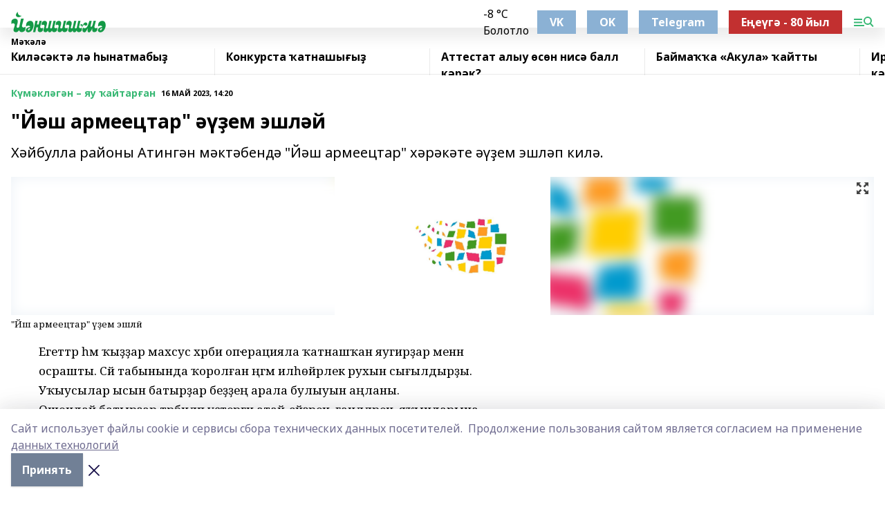

--- FILE ---
content_type: text/html; charset=utf-8
request_url: https://yanshishma.com/articles/kumaklagan-yau-kaytargan/2023-05-16/yunarmiya-em-eshl-y-3259905
body_size: 41791
content:
<!doctype html>
<html data-n-head-ssr lang="ru" data-n-head="%7B%22lang%22:%7B%22ssr%22:%22ru%22%7D%7D">
  <head >
    <title>&quot;Йәш армеецтар&quot; әүҙем эшләй</title><meta data-n-head="ssr" data-hid="google" name="google" content="notranslate"><meta data-n-head="ssr" data-hid="charset" charset="utf-8"><meta data-n-head="ssr" name="viewport" content="width=1300"><meta data-n-head="ssr" data-hid="og:url" property="og:url" content="https://yanshishma.com/articles/kumaklagan-yau-kaytargan/2023-05-16/yunarmiya-em-eshl-y-3259905"><meta data-n-head="ssr" data-hid="og:type" property="og:type" content="article"><meta data-n-head="ssr" name="yandex-verification" content="6c9967eb8a6fe32e"><meta data-n-head="ssr" name="google-site-verification" content="BlNXXfXzFcsGiS0iEr3F8Q5AV3OwV1aRiOCC0P7PI2Q"><meta data-n-head="ssr" data-hid="og:title" property="og:title" content="&quot;Йәш армеецтар&quot; әүҙем эшләй"><meta data-n-head="ssr" data-hid="og:description" property="og:description" content="&quot;Йәш армеецтар&quot; әүҙем эшләй"><meta data-n-head="ssr" data-hid="keywords" name="keywords" content="&quot;Йәш армеецтар&quot; әүҙем эшләй"><meta data-n-head="ssr" data-hid="description" name="description" content="&quot;Йәш армеецтар&quot; әүҙем эшләй"><meta data-n-head="ssr" data-hid="og:image" property="og:image" content="https://yanshishma.com/attachments/0bc54d0b4ee529776beb8df588b14531fbfe9669/store/crop/0/0/1280/958/1280/958/0/ff9701bc5f914619dad77655666172a6b102b30dd32a44bab590af428cd3/placeholder.png"><link data-n-head="ssr" rel="icon" href="https://api.bashinform.ru/attachments/bdfb27abd5ae4be84030b1a0bf36d593654b30f0/store/dfe281d97782c12fb853579e932fc6160b22555083976d0d6000000cc833/favicon_yanshishma.png"><link data-n-head="ssr" rel="canonical" href="https://yanshishma.com/articles/kumaklagan-yau-kaytargan/2023-05-16/yunarmiya-em-eshl-y-3259905"><link data-n-head="ssr" rel="preconnect" href="https://fonts.googleapis.com"><link data-n-head="ssr" rel="stylesheet" href="/fonts/noto-sans/index.css"><link data-n-head="ssr" rel="stylesheet" href="https://fonts.googleapis.com/css2?family=Noto+Serif:wght@400;700&amp;display=swap"><link data-n-head="ssr" rel="stylesheet" href="https://fonts.googleapis.com/css2?family=Inter:wght@400;600;700;900&amp;display=swap"><link data-n-head="ssr" rel="stylesheet" href="https://fonts.googleapis.com/css2?family=Montserrat:wght@400;700&amp;display=swap"><link data-n-head="ssr" rel="stylesheet" href="https://fonts.googleapis.com/css2?family=Pacifico&amp;display=swap"><style data-n-head="ssr">:root { --active-color: #38b874; }</style><script data-n-head="ssr" src="https://yastatic.net/pcode/adfox/loader.js" crossorigin="anonymous"></script><script data-n-head="ssr" src="https://vk.com/js/api/openapi.js" async></script><script data-n-head="ssr" src="https://widget.sparrow.ru/js/embed.js" async></script><script data-n-head="ssr" src="https://yandex.ru/ads/system/header-bidding.js" async></script><script data-n-head="ssr" src="https://ads.digitalcaramel.com/js/bashinform.ru.js" type="text/javascript"></script><script data-n-head="ssr">window.yaContextCb = window.yaContextCb || []</script><script data-n-head="ssr" src="https://yandex.ru/ads/system/context.js" async></script><script data-n-head="ssr" type="application/ld+json">{
            "@context": "https://schema.org",
            "@type": "NewsArticle",
            "mainEntityOfPage": {
              "@type": "WebPage",
              "@id": "https://yanshishma.com/articles/kumaklagan-yau-kaytargan/2023-05-16/yunarmiya-em-eshl-y-3259905"
            },
            "headline" : ""Йәш армеецтар" әүҙем эшләй",
            "image": [
              "https://yanshishma.com/attachments/0bc54d0b4ee529776beb8df588b14531fbfe9669/store/crop/0/0/1280/958/1280/958/0/ff9701bc5f914619dad77655666172a6b102b30dd32a44bab590af428cd3/placeholder.png"
            ],
            "datePublished": "2023-05-16T14:20:00.000+05:00",
            "author": [{"@type":"Person","name":"Юлиә Кирәева"}],
            "publisher": {
              "@type": "Organization",
              "name": "Йәншишмә",
              "logo": {
                "@type": "ImageObject",
                "url": "https://api.bashinform.ru/attachments/d6fa663c49f425ec28cfef19bbbf4db3c855004e/store/f18dae8ea42961fa82c1a80bdf1ff8d22773b9a866b6ece000397b2d842b/logo_yanshishma.png"
              }
            },
            "description": "Хәйбулла районы Атингән мәктәбендә "Йәш армеецтар" хәрәкәте әүҙем эшләп килә."
          }</script><link rel="preload" href="/_nuxt/d4baa85.js" as="script"><link rel="preload" href="/_nuxt/622ad3e.js" as="script"><link rel="preload" href="/_nuxt/ee7430d.js" as="script"><link rel="preload" href="/_nuxt/bac9abf.js" as="script"><link rel="preload" href="/_nuxt/b3945eb.js" as="script"><link rel="preload" href="/_nuxt/1f4701a.js" as="script"><link rel="preload" href="/_nuxt/bb7a823.js" as="script"><link rel="preload" href="/_nuxt/61cd1ad.js" as="script"><link rel="preload" href="/_nuxt/3795d03.js" as="script"><link rel="preload" href="/_nuxt/460fe8c.js" as="script"><link rel="preload" href="/_nuxt/8205910.js" as="script"><link rel="preload" href="/_nuxt/9842943.js" as="script"><style data-vue-ssr-id="02097838:0 0211d3d2:0 7e56e4e3:0 78c231fa:0 2b202313:0 3ba5510c:0 7deb7420:0 7501b878:0 67a80222:0 01f9c408:0 f11faff8:0 01b9542b:0 74a8f3db:0 fd82e6f0:0 69552a97:0 2bc4b7f8:0 77d4baa4:0 6f94af7f:0 0a7c8cf7:0 67baf181:0 a473ccf0:0 b642833a:0 b23a0b6c:0 3eb3f9ae:0 0684d134:0 7eba589d:0 44e53ad8:0 d15e8f64:0">.fade-enter,.fade-leave-to{opacity:0}.fade-enter-active,.fade-leave-active{transition:opacity .2s ease}.fade-up-enter-active,.fade-up-leave-active{transition:all .35s}.fade-up-enter,.fade-up-leave-to{opacity:0;transform:translateY(-20px)}.rubric-date{display:flex;align-items:flex-end;margin-bottom:1rem}.cm-rubric{font-weight:700;font-size:14px;margin-right:.5rem;color:var(--active-color)}.cm-date{font-size:11px;text-transform:uppercase;font-weight:700}.cm-story{font-weight:700;font-size:14px;margin-left:.5rem;margin-right:.5rem;color:var(--active-color)}.serif-text{font-family:Noto Serif,serif;line-height:1.65;font-size:17px}.bg-img{background-size:cover;background-position:50%;height:0;position:relative;background-color:#e2e2e2;padding-bottom:56%;>img{position:absolute;left:0;top:0;width:100%;height:100%;-o-object-fit:cover;object-fit:cover;-o-object-position:center;object-position:center}}.btn{--text-opacity:1;color:#fff;color:rgba(255,255,255,var(--text-opacity));text-align:center;padding-top:1.5rem;padding-bottom:1.5rem;font-weight:700;cursor:pointer;margin-top:2rem;border-radius:8px;font-size:20px;background:var(--active-color)}.checkbox{border-radius:.5rem;border-width:1px;margin-right:1.25rem;cursor:pointer;border-color:#e9e9eb;width:32px;height:32px}.checkbox.__active{background:var(--active-color) 50% no-repeat url([data-uri]);border-color:var(--active-color)}.h1{margin-top:1rem;margin-bottom:1.5rem;font-weight:700;line-height:1.07;font-size:32px}.all-matters{text-align:center;cursor:pointer;padding-top:1.5rem;padding-bottom:1.5rem;font-weight:700;margin-bottom:2rem;border-radius:8px;background:#f5f5f5;font-size:20px}.all-matters.__small{padding-top:.75rem;padding-bottom:.75rem;margin-top:1.5rem;font-size:14px;border-radius:4px}[data-desktop]{.rubric-date{margin-bottom:1.25rem}.h1{font-size:46px;margin-top:1.5rem;margin-bottom:1.5rem}section.cols{display:grid;margin-left:58px;grid-gap:16px;grid-template-columns:816px 42px 300px}section.list-cols{display:grid;grid-gap:40px;grid-template-columns:1fr 300px}.matter-grid{display:flex;flex-wrap:wrap;margin-right:-16px}.top-sticky{position:-webkit-sticky;position:sticky;top:48px}.top-sticky.local{top:56px}.top-sticky.ig{top:86px}.top-sticky-matter{position:-webkit-sticky;position:sticky;z-index:1;top:102px}.top-sticky-matter.local{top:110px}.top-sticky-matter.ig{top:140px}}.search-form{display:flex;border-bottom-width:1px;--border-opacity:1;border-color:#fff;border-color:rgba(255,255,255,var(--border-opacity));padding-bottom:.75rem;justify-content:space-between;align-items:center;--text-opacity:1;color:#fff;color:rgba(255,255,255,var(--text-opacity));.reset{cursor:pointer;opacity:.5;display:block}input{background-color:transparent;border-style:none;--text-opacity:1;color:#fff;color:rgba(255,255,255,var(--text-opacity));outline:2px solid transparent;outline-offset:2px;width:66.666667%;font-size:20px}input::-moz-placeholder{color:hsla(0,0%,100%,.18824)}input:-ms-input-placeholder{color:hsla(0,0%,100%,.18824)}input::placeholder{color:hsla(0,0%,100%,.18824)}}[data-desktop] .search-form{width:820px;button{border-radius:.25rem;font-weight:700;padding:.5rem 1.5rem;cursor:pointer;--text-opacity:1;color:#fff;color:rgba(255,255,255,var(--text-opacity));font-size:22px;background:var(--active-color)}input{font-size:28px}.reset{margin-right:2rem;margin-left:auto}}html.locked{overflow:hidden}html{body{letter-spacing:-.03em;font-family:Noto Sans,sans-serif;line-height:1.19;font-size:14px}ol,ul{margin-left:2rem;margin-bottom:1rem;li{margin-bottom:.5rem}}ol{list-style-type:decimal}ul{list-style-type:disc}a{cursor:pointer;color:inherit}iframe,img,object,video{max-width:100%}}.container{padding-left:16px;padding-right:16px}[data-desktop]{min-width:1250px;.container{margin-left:auto;margin-right:auto;padding-left:0;padding-right:0;width:1250px}}
/*! normalize.css v8.0.1 | MIT License | github.com/necolas/normalize.css */html{line-height:1.15;-webkit-text-size-adjust:100%}body{margin:0}main{display:block}h1{font-size:2em;margin:.67em 0}hr{box-sizing:content-box;height:0;overflow:visible}pre{font-family:monospace,monospace;font-size:1em}a{background-color:transparent}abbr[title]{border-bottom:none;text-decoration:underline;-webkit-text-decoration:underline dotted;text-decoration:underline dotted}b,strong{font-weight:bolder}code,kbd,samp{font-family:monospace,monospace;font-size:1em}small{font-size:80%}sub,sup{font-size:75%;line-height:0;position:relative;vertical-align:baseline}sub{bottom:-.25em}sup{top:-.5em}img{border-style:none}button,input,optgroup,select,textarea{font-family:inherit;font-size:100%;line-height:1.15;margin:0}button,input{overflow:visible}button,select{text-transform:none}[type=button],[type=reset],[type=submit],button{-webkit-appearance:button}[type=button]::-moz-focus-inner,[type=reset]::-moz-focus-inner,[type=submit]::-moz-focus-inner,button::-moz-focus-inner{border-style:none;padding:0}[type=button]:-moz-focusring,[type=reset]:-moz-focusring,[type=submit]:-moz-focusring,button:-moz-focusring{outline:1px dotted ButtonText}fieldset{padding:.35em .75em .625em}legend{box-sizing:border-box;color:inherit;display:table;max-width:100%;padding:0;white-space:normal}progress{vertical-align:baseline}textarea{overflow:auto}[type=checkbox],[type=radio]{box-sizing:border-box;padding:0}[type=number]::-webkit-inner-spin-button,[type=number]::-webkit-outer-spin-button{height:auto}[type=search]{-webkit-appearance:textfield;outline-offset:-2px}[type=search]::-webkit-search-decoration{-webkit-appearance:none}::-webkit-file-upload-button{-webkit-appearance:button;font:inherit}details{display:block}summary{display:list-item}[hidden],template{display:none}blockquote,dd,dl,figure,h1,h2,h3,h4,h5,h6,hr,p,pre{margin:0}button{background-color:transparent;background-image:none}button:focus{outline:1px dotted;outline:5px auto -webkit-focus-ring-color}fieldset,ol,ul{margin:0;padding:0}ol,ul{list-style:none}html{font-family:Noto Sans,sans-serif;line-height:1.5}*,:after,:before{box-sizing:border-box;border:0 solid #e2e8f0}hr{border-top-width:1px}img{border-style:solid}textarea{resize:vertical}input::-moz-placeholder,textarea::-moz-placeholder{color:#a0aec0}input:-ms-input-placeholder,textarea:-ms-input-placeholder{color:#a0aec0}input::placeholder,textarea::placeholder{color:#a0aec0}[role=button],button{cursor:pointer}table{border-collapse:collapse}h1,h2,h3,h4,h5,h6{font-size:inherit;font-weight:inherit}a{color:inherit;text-decoration:inherit}button,input,optgroup,select,textarea{padding:0;line-height:inherit;color:inherit}code,kbd,pre,samp{font-family:Menlo,Monaco,Consolas,"Liberation Mono","Courier New",monospace}audio,canvas,embed,iframe,img,object,svg,video{display:block;vertical-align:middle}img,video{max-width:100%;height:auto}.appearance-none{-webkit-appearance:none;-moz-appearance:none;appearance:none}.bg-transparent{background-color:transparent}.bg-black{--bg-opacity:1;background-color:#000;background-color:rgba(0,0,0,var(--bg-opacity))}.bg-white{--bg-opacity:1;background-color:#fff;background-color:rgba(255,255,255,var(--bg-opacity))}.bg-gray-200{--bg-opacity:1;background-color:#edf2f7;background-color:rgba(237,242,247,var(--bg-opacity))}.bg-center{background-position:50%}.bg-top{background-position:top}.bg-no-repeat{background-repeat:no-repeat}.bg-cover{background-size:cover}.bg-contain{background-size:contain}.border-collapse{border-collapse:collapse}.border-black{--border-opacity:1;border-color:#000;border-color:rgba(0,0,0,var(--border-opacity))}.border-blue-400{--border-opacity:1;border-color:#63b3ed;border-color:rgba(99,179,237,var(--border-opacity))}.rounded{border-radius:.25rem}.rounded-lg{border-radius:.5rem}.rounded-full{border-radius:9999px}.border-none{border-style:none}.border-2{border-width:2px}.border-4{border-width:4px}.border{border-width:1px}.border-t-0{border-top-width:0}.border-t{border-top-width:1px}.border-b{border-bottom-width:1px}.cursor-pointer{cursor:pointer}.block{display:block}.inline-block{display:inline-block}.flex{display:flex}.table{display:table}.grid{display:grid}.hidden{display:none}.flex-col{flex-direction:column}.flex-wrap{flex-wrap:wrap}.flex-no-wrap{flex-wrap:nowrap}.items-center{align-items:center}.justify-center{justify-content:center}.justify-between{justify-content:space-between}.flex-grow-0{flex-grow:0}.flex-shrink-0{flex-shrink:0}.order-first{order:-9999}.order-last{order:9999}.font-sans{font-family:Noto Sans,sans-serif}.font-serif{font-family:Noto Serif,serif}.font-medium{font-weight:500}.font-semibold{font-weight:600}.font-bold{font-weight:700}.h-3{height:.75rem}.h-6{height:1.5rem}.h-12{height:3rem}.h-auto{height:auto}.h-full{height:100%}.text-xs{font-size:11px}.text-sm{font-size:12px}.text-base{font-size:14px}.text-lg{font-size:16px}.text-xl{font-size:18px}.text-2xl{font-size:21px}.text-3xl{font-size:30px}.text-4xl{font-size:46px}.leading-6{line-height:1.5rem}.leading-none{line-height:1}.leading-tight{line-height:1.07}.leading-snug{line-height:1.125}.m-0{margin:0}.my-0{margin-top:0;margin-bottom:0}.mx-0{margin-left:0;margin-right:0}.mx-1{margin-left:.25rem;margin-right:.25rem}.mx-2{margin-left:.5rem;margin-right:.5rem}.my-4{margin-top:1rem;margin-bottom:1rem}.mx-4{margin-left:1rem;margin-right:1rem}.my-5{margin-top:1.25rem;margin-bottom:1.25rem}.mx-5{margin-left:1.25rem;margin-right:1.25rem}.my-6{margin-top:1.5rem;margin-bottom:1.5rem}.my-8{margin-top:2rem;margin-bottom:2rem}.mx-auto{margin-left:auto;margin-right:auto}.-mx-3{margin-left:-.75rem;margin-right:-.75rem}.-my-4{margin-top:-1rem;margin-bottom:-1rem}.mt-0{margin-top:0}.mr-0{margin-right:0}.mb-0{margin-bottom:0}.ml-0{margin-left:0}.mt-1{margin-top:.25rem}.mr-1{margin-right:.25rem}.mb-1{margin-bottom:.25rem}.ml-1{margin-left:.25rem}.mt-2{margin-top:.5rem}.mr-2{margin-right:.5rem}.mb-2{margin-bottom:.5rem}.ml-2{margin-left:.5rem}.mt-3{margin-top:.75rem}.mr-3{margin-right:.75rem}.mb-3{margin-bottom:.75rem}.mt-4{margin-top:1rem}.mr-4{margin-right:1rem}.mb-4{margin-bottom:1rem}.ml-4{margin-left:1rem}.mt-5{margin-top:1.25rem}.mr-5{margin-right:1.25rem}.mb-5{margin-bottom:1.25rem}.mt-6{margin-top:1.5rem}.mr-6{margin-right:1.5rem}.mb-6{margin-bottom:1.5rem}.mt-8{margin-top:2rem}.mr-8{margin-right:2rem}.mb-8{margin-bottom:2rem}.ml-8{margin-left:2rem}.mt-10{margin-top:2.5rem}.ml-10{margin-left:2.5rem}.mt-12{margin-top:3rem}.mb-12{margin-bottom:3rem}.mt-16{margin-top:4rem}.mb-16{margin-bottom:4rem}.mr-20{margin-right:5rem}.mr-auto{margin-right:auto}.ml-auto{margin-left:auto}.mt-px{margin-top:1px}.-mt-2{margin-top:-.5rem}.max-w-none{max-width:none}.max-w-full{max-width:100%}.object-contain{-o-object-fit:contain;object-fit:contain}.object-cover{-o-object-fit:cover;object-fit:cover}.object-center{-o-object-position:center;object-position:center}.opacity-0{opacity:0}.opacity-50{opacity:.5}.outline-none{outline:2px solid transparent;outline-offset:2px}.overflow-auto{overflow:auto}.overflow-hidden{overflow:hidden}.overflow-visible{overflow:visible}.p-0{padding:0}.p-2{padding:.5rem}.p-3{padding:.75rem}.p-4{padding:1rem}.p-8{padding:2rem}.px-0{padding-left:0;padding-right:0}.py-1{padding-top:.25rem;padding-bottom:.25rem}.px-1{padding-left:.25rem;padding-right:.25rem}.py-2{padding-top:.5rem;padding-bottom:.5rem}.px-2{padding-left:.5rem;padding-right:.5rem}.py-3{padding-top:.75rem;padding-bottom:.75rem}.px-3{padding-left:.75rem;padding-right:.75rem}.py-4{padding-top:1rem;padding-bottom:1rem}.px-4{padding-left:1rem;padding-right:1rem}.px-5{padding-left:1.25rem;padding-right:1.25rem}.px-6{padding-left:1.5rem;padding-right:1.5rem}.py-8{padding-top:2rem;padding-bottom:2rem}.py-10{padding-top:2.5rem;padding-bottom:2.5rem}.pt-0{padding-top:0}.pr-0{padding-right:0}.pb-0{padding-bottom:0}.pt-1{padding-top:.25rem}.pt-2{padding-top:.5rem}.pb-2{padding-bottom:.5rem}.pl-2{padding-left:.5rem}.pt-3{padding-top:.75rem}.pb-3{padding-bottom:.75rem}.pt-4{padding-top:1rem}.pr-4{padding-right:1rem}.pb-4{padding-bottom:1rem}.pl-4{padding-left:1rem}.pt-5{padding-top:1.25rem}.pr-5{padding-right:1.25rem}.pb-5{padding-bottom:1.25rem}.pl-5{padding-left:1.25rem}.pt-6{padding-top:1.5rem}.pb-6{padding-bottom:1.5rem}.pl-6{padding-left:1.5rem}.pt-8{padding-top:2rem}.pb-8{padding-bottom:2rem}.pr-10{padding-right:2.5rem}.pb-12{padding-bottom:3rem}.pl-12{padding-left:3rem}.pb-16{padding-bottom:4rem}.pointer-events-none{pointer-events:none}.fixed{position:fixed}.absolute{position:absolute}.relative{position:relative}.sticky{position:-webkit-sticky;position:sticky}.top-0{top:0}.right-0{right:0}.bottom-0{bottom:0}.left-0{left:0}.left-auto{left:auto}.shadow{box-shadow:0 1px 3px 0 rgba(0,0,0,.1),0 1px 2px 0 rgba(0,0,0,.06)}.shadow-none{box-shadow:none}.text-center{text-align:center}.text-right{text-align:right}.text-transparent{color:transparent}.text-black{--text-opacity:1;color:#000;color:rgba(0,0,0,var(--text-opacity))}.text-white{--text-opacity:1;color:#fff;color:rgba(255,255,255,var(--text-opacity))}.text-gray-600{--text-opacity:1;color:#718096;color:rgba(113,128,150,var(--text-opacity))}.text-gray-700{--text-opacity:1;color:#4a5568;color:rgba(74,85,104,var(--text-opacity))}.uppercase{text-transform:uppercase}.underline{text-decoration:underline}.tracking-tight{letter-spacing:-.05em}.select-none{-webkit-user-select:none;-moz-user-select:none;-ms-user-select:none;user-select:none}.select-all{-webkit-user-select:all;-moz-user-select:all;-ms-user-select:all;user-select:all}.visible{visibility:visible}.invisible{visibility:hidden}.whitespace-no-wrap{white-space:nowrap}.w-3{width:.75rem}.w-auto{width:auto}.w-1\/3{width:33.333333%}.w-full{width:100%}.z-20{z-index:20}.z-50{z-index:50}.gap-1{grid-gap:.25rem;gap:.25rem}.gap-2{grid-gap:.5rem;gap:.5rem}.gap-3{grid-gap:.75rem;gap:.75rem}.gap-4{grid-gap:1rem;gap:1rem}.gap-5{grid-gap:1.25rem;gap:1.25rem}.gap-6{grid-gap:1.5rem;gap:1.5rem}.gap-8{grid-gap:2rem;gap:2rem}.gap-10{grid-gap:2.5rem;gap:2.5rem}.grid-cols-1{grid-template-columns:repeat(1,minmax(0,1fr))}.grid-cols-2{grid-template-columns:repeat(2,minmax(0,1fr))}.grid-cols-3{grid-template-columns:repeat(3,minmax(0,1fr))}.grid-cols-4{grid-template-columns:repeat(4,minmax(0,1fr))}.grid-cols-5{grid-template-columns:repeat(5,minmax(0,1fr))}.transform{--transform-translate-x:0;--transform-translate-y:0;--transform-rotate:0;--transform-skew-x:0;--transform-skew-y:0;--transform-scale-x:1;--transform-scale-y:1;transform:translateX(var(--transform-translate-x)) translateY(var(--transform-translate-y)) rotate(var(--transform-rotate)) skewX(var(--transform-skew-x)) skewY(var(--transform-skew-y)) scaleX(var(--transform-scale-x)) scaleY(var(--transform-scale-y))}.transition-all{transition-property:all}.transition{transition-property:background-color,border-color,color,fill,stroke,opacity,box-shadow,transform}@-webkit-keyframes spin{to{transform:rotate(1turn)}}@keyframes spin{to{transform:rotate(1turn)}}@-webkit-keyframes ping{75%,to{transform:scale(2);opacity:0}}@keyframes ping{75%,to{transform:scale(2);opacity:0}}@-webkit-keyframes pulse{50%{opacity:.5}}@keyframes pulse{50%{opacity:.5}}@-webkit-keyframes bounce{0%,to{transform:translateY(-25%);-webkit-animation-timing-function:cubic-bezier(.8,0,1,1);animation-timing-function:cubic-bezier(.8,0,1,1)}50%{transform:none;-webkit-animation-timing-function:cubic-bezier(0,0,.2,1);animation-timing-function:cubic-bezier(0,0,.2,1)}}@keyframes bounce{0%,to{transform:translateY(-25%);-webkit-animation-timing-function:cubic-bezier(.8,0,1,1);animation-timing-function:cubic-bezier(.8,0,1,1)}50%{transform:none;-webkit-animation-timing-function:cubic-bezier(0,0,.2,1);animation-timing-function:cubic-bezier(0,0,.2,1)}}
.nuxt-progress{position:fixed;top:0;left:0;right:0;height:2px;width:0;opacity:1;transition:width .1s,opacity .4s;background-color:var(--active-color);z-index:999999}.nuxt-progress.nuxt-progress-notransition{transition:none}.nuxt-progress-failed{background-color:red}
.page_1iNBq{position:relative;min-height:65vh}[data-desktop]{.topBanner_Im5IM{margin-left:auto;margin-right:auto;width:1256px}}
.bnr_2VvRX{margin-left:auto;margin-right:auto;width:300px}.bnr_2VvRX:not(:empty){margin-bottom:1rem}.bnrContainer_1ho9N.mb-0 .bnr_2VvRX{margin-bottom:0}[data-desktop]{.bnr_2VvRX{width:auto;margin-left:0;margin-right:0}}
.topline-container[data-v-7682f57c]{position:-webkit-sticky;position:sticky;top:0;z-index:10}.bottom-menu[data-v-7682f57c]{--bg-opacity:1;background-color:#fff;background-color:rgba(255,255,255,var(--bg-opacity));height:45px;box-shadow:0 15px 20px rgba(0,0,0,.08)}.bottom-menu.__dark[data-v-7682f57c]{--bg-opacity:1;background-color:#000;background-color:rgba(0,0,0,var(--bg-opacity));.bottom-menu-link{--text-opacity:1;color:#fff;color:rgba(255,255,255,var(--text-opacity))}.bottom-menu-link:hover{color:var(--active-color)}}.bottom-menu-links[data-v-7682f57c]{display:flex;overflow:auto;grid-gap:1rem;gap:1rem;padding-top:1rem;padding-bottom:1rem;scrollbar-width:none}.bottom-menu-links[data-v-7682f57c]::-webkit-scrollbar{display:none}.bottom-menu-link[data-v-7682f57c]{white-space:nowrap;font-weight:700}.bottom-menu-link[data-v-7682f57c]:hover{color:var(--active-color)}
.topline_KUXuM{--bg-opacity:1;background-color:#fff;background-color:rgba(255,255,255,var(--bg-opacity));padding-top:.5rem;padding-bottom:.5rem;position:relative;box-shadow:0 15px 20px rgba(0,0,0,.08);height:40px;z-index:1}.topline_KUXuM.__dark_3HDH5{--bg-opacity:1;background-color:#000;background-color:rgba(0,0,0,var(--bg-opacity))}[data-desktop]{.topline_KUXuM{height:50px}}
.container_3LUUG{display:flex;align-items:center;justify-content:space-between}.container_3LUUG.__dark_AMgBk{.logo_1geVj{--text-opacity:1;color:#fff;color:rgba(255,255,255,var(--text-opacity))}.menu-trigger_2_P72{--bg-opacity:1;background-color:#fff;background-color:rgba(255,255,255,var(--bg-opacity))}.lang_107ai,.topline-item_1BCyx{--text-opacity:1;color:#fff;color:rgba(255,255,255,var(--text-opacity))}.lang_107ai{background-image:url([data-uri])}}.lang_107ai{margin-left:auto;margin-right:1.25rem;padding-right:1rem;padding-left:.5rem;cursor:pointer;display:flex;align-items:center;font-weight:700;-webkit-appearance:none;-moz-appearance:none;appearance:none;outline:2px solid transparent;outline-offset:2px;text-transform:uppercase;background:no-repeat url([data-uri]) calc(100% - 3px) 50%}.logo-img_9ttWw{max-height:30px}.logo-text_Gwlnp{white-space:nowrap;font-family:Pacifico,serif;font-size:24px;line-height:.9;color:var(--active-color)}.menu-trigger_2_P72{cursor:pointer;width:30px;height:24px;background:var(--active-color);-webkit-mask:no-repeat url(/_nuxt/img/menu.cffb7c4.svg) center;mask:no-repeat url(/_nuxt/img/menu.cffb7c4.svg) center}.menu-trigger_2_P72.__cross_3NUSb{-webkit-mask-image:url([data-uri]);mask-image:url([data-uri])}.topline-item_1BCyx{font-weight:700;line-height:1;margin-right:16px}.topline-item_1BCyx,.topline-item_1BCyx.blue_1SDgs,.topline-item_1BCyx.red_1EmKm{--text-opacity:1;color:#fff;color:rgba(255,255,255,var(--text-opacity))}.topline-item_1BCyx.blue_1SDgs,.topline-item_1BCyx.red_1EmKm{padding:9px 18px;background:#8bb1d4}.topline-item_1BCyx.red_1EmKm{background:#c23030}.topline-item_1BCyx.default_3xuLv{font-size:12px;color:var(--active-color);max-width:100px}[data-desktop]{.logo-img_9ttWw{max-height:40px}.logo-text_Gwlnp{position:relative;top:-3px;font-size:36px}.slogan-desktop_2LraR{font-size:11px;margin-left:2.5rem;font-weight:700;text-transform:uppercase;color:#5e6a70}.lang_107ai{margin-left:0}}
.weather[data-v-f75b9a02]{display:flex;align-items:center;.icon{border-radius:9999px;margin-right:.5rem;background:var(--active-color) no-repeat 50%/11px;width:18px;height:18px}.clear{background-image:url(/_nuxt/img/clear.504a39c.svg)}.clouds{background-image:url(/_nuxt/img/clouds.35bb1b1.svg)}.few_clouds{background-image:url(/_nuxt/img/few_clouds.849e8ce.svg)}.rain{background-image:url(/_nuxt/img/rain.fa221cc.svg)}.snow{background-image:url(/_nuxt/img/snow.3971728.svg)}.thunderstorm_w_rain{background-image:url(/_nuxt/img/thunderstorm_w_rain.f4f5bf2.svg)}.thunderstorm{background-image:url(/_nuxt/img/thunderstorm.bbf00c1.svg)}.text{font-size:12px;font-weight:700;line-height:1;color:rgba(0,0,0,.9)}}.__dark.weather .text[data-v-f75b9a02]{--text-opacity:1;color:#fff;color:rgba(255,255,255,var(--text-opacity))}
.block_35WEi{position:-webkit-sticky;position:sticky;left:0;width:100%;padding-top:.75rem;padding-bottom:.75rem;--bg-opacity:1;background-color:#fff;background-color:rgba(255,255,255,var(--bg-opacity));--text-opacity:1;color:#000;color:rgba(0,0,0,var(--text-opacity));height:68px;z-index:8;border-bottom:1px solid rgba(0,0,0,.08235)}.block_35WEi.invisible_3bwn4{visibility:hidden}.block_35WEi.local_2u9p8,.block_35WEi.local_ext_2mSQw{top:40px}.block_35WEi.local_2u9p8.has_bottom_items_u0rcZ,.block_35WEi.local_ext_2mSQw.has_bottom_items_u0rcZ{top:85px}.block_35WEi.ig_3ld7e{top:50px}.block_35WEi.ig_3ld7e.has_bottom_items_u0rcZ{top:95px}.block_35WEi.bi_3BhQ1,.block_35WEi.bi_ext_1Yp6j{top:49px}.block_35WEi.bi_3BhQ1.has_bottom_items_u0rcZ,.block_35WEi.bi_ext_1Yp6j.has_bottom_items_u0rcZ{top:94px}.block_35WEi.red_wPGsU{background:#fdf3f3;.blockTitle_1BF2P{color:#d65a47}}.block_35WEi.blue_2AJX7{background:#e6ecf2;.blockTitle_1BF2P{color:#8bb1d4}}.block_35WEi{.loading_1RKbb{height:1.5rem;margin:0 auto}}.blockTitle_1BF2P{font-weight:700;font-size:12px;margin-bottom:.25rem;display:inline-block;overflow:hidden;max-height:1.2em;display:-webkit-box;-webkit-line-clamp:1;-webkit-box-orient:vertical;text-overflow:ellipsis}.items_2XU71{display:flex;overflow:auto;margin-left:-16px;margin-right:-16px;padding-left:16px;padding-right:16px}.items_2XU71::-webkit-scrollbar{display:none}.item_KFfAv{flex-shrink:0;flex-grow:0;padding-right:1rem;margin-right:1rem;font-weight:700;overflow:hidden;width:295px;max-height:2.4em;border-right:1px solid rgba(0,0,0,.08235);display:-webkit-box;-webkit-line-clamp:2;-webkit-box-orient:vertical;text-overflow:ellipsis}.item_KFfAv:hover{opacity:.75}[data-desktop]{.block_35WEi{height:54px}.block_35WEi.local_2u9p8,.block_35WEi.local_ext_2mSQw{top:50px}.block_35WEi.local_2u9p8.has_bottom_items_u0rcZ,.block_35WEi.local_ext_2mSQw.has_bottom_items_u0rcZ{top:95px}.block_35WEi.ig_3ld7e{top:80px}.block_35WEi.ig_3ld7e.has_bottom_items_u0rcZ{top:125px}.block_35WEi.bi_3BhQ1,.block_35WEi.bi_ext_1Yp6j{top:42px}.block_35WEi.bi_3BhQ1.has_bottom_items_u0rcZ,.block_35WEi.bi_ext_1Yp6j.has_bottom_items_u0rcZ{top:87px}.block_35WEi.image_3yONs{.prev_1cQoq{background-image:url([data-uri])}.next_827zB{background-image:url([data-uri])}}.wrapper_TrcU4{display:grid;grid-template-columns:240px calc(100% - 320px)}.next_827zB,.prev_1cQoq{position:absolute;cursor:pointer;width:24px;height:24px;top:4px;left:210px;background:url([data-uri])}.next_827zB{left:auto;right:15px;background:url([data-uri])}.blockTitle_1BF2P{font-size:18px;padding-right:2.5rem;margin-right:0;max-height:2.4em;-webkit-line-clamp:2}.items_2XU71{margin-left:0;padding-left:0;-ms-scroll-snap-type:x mandatory;scroll-snap-type:x mandatory;scroll-behavior:smooth;scrollbar-width:none}.item_KFfAv,.items_2XU71{margin-right:0;padding-right:0}.item_KFfAv{padding-left:1.25rem;scroll-snap-align:start;width:310px;border-left:1px solid rgba(0,0,0,.08235);border-right:none}}
@-webkit-keyframes rotate-data-v-8cdd8c10{0%{transform:rotate(0)}to{transform:rotate(1turn)}}@keyframes rotate-data-v-8cdd8c10{0%{transform:rotate(0)}to{transform:rotate(1turn)}}.component[data-v-8cdd8c10]{height:3rem;margin-top:1.5rem;margin-bottom:1.5rem;display:flex;justify-content:center;align-items:center;span{height:100%;width:4rem;background:no-repeat url(/_nuxt/img/loading.dd38236.svg) 50%/contain;-webkit-animation:rotate-data-v-8cdd8c10 .8s infinite;animation:rotate-data-v-8cdd8c10 .8s infinite}}
.promo_ZrQsB{text-align:center;display:block;--text-opacity:1;color:#fff;color:rgba(255,255,255,var(--text-opacity));font-weight:500;font-size:16px;line-height:1;position:relative;z-index:1;background:#d65a47;padding:6px 20px}[data-desktop]{.promo_ZrQsB{margin-left:auto;margin-right:auto;font-size:18px;padding:12px 40px}}
.feedTriggerMobile_1uP3h{text-align:center;width:100%;left:0;bottom:0;padding:1rem;color:#000;color:rgba(0,0,0,var(--text-opacity));background:#e7e7e7;filter:drop-shadow(0 -10px 30px rgba(0,0,0,.4))}.feedTriggerMobile_1uP3h,[data-desktop] .feedTriggerDesktop_eR1zC{position:fixed;font-weight:700;--text-opacity:1;z-index:8}[data-desktop] .feedTriggerDesktop_eR1zC{color:#fff;color:rgba(255,255,255,var(--text-opacity));cursor:pointer;padding:1rem 1rem 1rem 1.5rem;display:flex;align-items:center;justify-content:space-between;width:auto;font-size:28px;right:20px;bottom:20px;line-height:.85;background:var(--active-color);.new_36fkO{--bg-opacity:1;background-color:#fff;background-color:rgba(255,255,255,var(--bg-opacity));font-size:18px;padding:.25rem .5rem;margin-left:1rem;color:var(--active-color)}}
.noindex_1PbKm{display:block}.rubricDate_XPC5P{display:flex;margin-bottom:1rem;align-items:center;flex-wrap:wrap;grid-row-gap:.5rem;row-gap:.5rem}[data-desktop]{.rubricDate_XPC5P{margin-left:58px}.noindex_1PbKm,.pollContainer_25rgc{margin-left:40px}.noindex_1PbKm{width:700px}}
.h1_fQcc_{margin-top:0;margin-bottom:1rem;font-size:28px}.bigLead_37UJd{margin-bottom:1.25rem;font-size:20px}[data-desktop]{.h1_fQcc_{margin-bottom:1.25rem;margin-top:0;font-size:40px}.bigLead_37UJd{font-size:21px;margin-bottom:2rem}.smallLead_3mYo6{font-size:21px;font-weight:500}.leadImg_n0Xok{display:grid;grid-gap:2rem;gap:2rem;margin-bottom:2rem;grid-template-columns:repeat(2,minmax(0,1fr));margin-left:40px;width:700px}}
.partner[data-v-73e20f19]{margin-top:1rem;margin-bottom:1rem;color:rgba(0,0,0,.31373)}
.blurImgContainer_3_532{position:relative;overflow:hidden;--bg-opacity:1;background-color:#edf2f7;background-color:rgba(237,242,247,var(--bg-opacity));background-position:50%;background-repeat:no-repeat;display:flex;align-items:center;justify-content:center;aspect-ratio:16/9;background-image:url(/img/loading.svg)}.blurImgBlur_2fI8T{background-position:50%;background-size:cover;filter:blur(10px)}.blurImgBlur_2fI8T,.blurImgImg_ZaMSE{position:absolute;left:0;top:0;width:100%;height:100%}.blurImgImg_ZaMSE{-o-object-fit:contain;object-fit:contain;-o-object-position:center;object-position:center}.play_hPlPQ{background-size:contain;background-position:50%;background-repeat:no-repeat;position:relative;z-index:1;width:18%;min-width:30px;max-width:80px;aspect-ratio:1/1;background-image:url([data-uri])}[data-desktop]{.play_hPlPQ{min-width:35px}}
.fs-icon[data-v-2dcb0dcc]{position:absolute;cursor:pointer;right:0;top:0;transition-property:background-color,border-color,color,fill,stroke,opacity,box-shadow,transform;transition-duration:.3s;width:25px;height:25px;background:url(/_nuxt/img/fs.32f317e.svg) 0 100% no-repeat}
.photoText_slx0c{padding-top:.25rem;font-family:Noto Serif,serif;font-size:13px;a{color:var(--active-color)}}.author_1ZcJr{color:rgba(0,0,0,.50196);span{margin-right:.25rem}}[data-desktop]{.photoText_slx0c{padding-top:.75rem;font-size:12px;line-height:1}.author_1ZcJr{font-size:11px}}.photoText_slx0c.textWhite_m9vxt{--text-opacity:1;color:#fff;color:rgba(255,255,255,var(--text-opacity));.author_1ZcJr{--text-opacity:1;color:#fff;color:rgba(255,255,255,var(--text-opacity))}}
.block_1h4f8{margin-bottom:1.5rem}[data-desktop] .block_1h4f8{margin-bottom:2rem}
.paragraph[data-v-7a4bd814]{a{color:var(--active-color)}p{margin-bottom:1.5rem}ol,ul{margin-left:2rem;margin-bottom:1rem;li{margin-bottom:.5rem}}ol{list-style-type:decimal}ul{list-style-type:disc}.question{font-weight:700;font-size:21px;line-height:1.43}.answer:before,.question:before{content:"— "}h2,h3,h4{font-weight:700;margin-bottom:1.5rem;line-height:1.07;font-family:Noto Sans,sans-serif}h2{font-size:30px}h3{font-size:21px}h4{font-size:18px}blockquote{padding-top:1rem;padding-bottom:1rem;margin-bottom:1rem;font-weight:700;font-family:Noto Sans,sans-serif;border-top:6px solid var(--active-color);border-bottom:6px solid var(--active-color);font-size:19px;line-height:1.15}.table-wrapper{overflow:auto}table{border-collapse:collapse;margin-top:1rem;margin-bottom:1rem;min-width:100%;td{padding:.75rem .5rem;border-width:1px}p{margin:0}}}
.fs_1Si28{position:absolute;cursor:pointer;right:0;top:0;z-index:2;width:25px;height:25px;background:url(/_nuxt/img/fs.32f317e.svg) 0 100% no-repeat}.gallery_kkYEm{--bg-opacity:1;background-color:#edf2f7;background-color:rgba(237,242,247,var(--bg-opacity));margin-bottom:.5rem;.img_2Anyl{width:100%;height:100%;-o-object-position:center;object-position:center;-o-object-fit:contain;object-fit:contain}.buttonNextPrev_15B33:after{--text-opacity:1;color:#718096;color:rgba(113,128,150,var(--text-opacity));font-size:30px}}.thumbs_mPP1B{height:40px;.thumbSlide_sEEoo{cursor:pointer;margin-right:.5rem;max-width:60px;.img_2Anyl{width:100%;-o-object-fit:cover;object-fit:cover}}.swiper-slide-thumb-active{border-width:4px;overflow:hidden;border-color:var(--active-color)}}[data-desktop]{.thumbs_mPP1B{height:60px;.thumbSlide_sEEoo{max-width:90px}}}
.authors_3UWeo{margin-bottom:1.5rem;display:grid;grid-gap:.25rem;gap:.25rem;font-family:Noto Serif,serif}.item_1CuO-:not(:last-child):after{content:", "}[data-desktop]{.authors_3UWeo{display:flex;grid-gap:.75rem;gap:.75rem;flex-wrap:wrap}.authors_3UWeo.right_1ePQ6{margin-left:40px;width:700px}}
.readus_3o8ag{margin-bottom:1.5rem;font-weight:700;font-size:16px}.subscribeButton_2yILe{font-weight:700;--text-opacity:1;color:#fff;color:rgba(255,255,255,var(--text-opacity));text-align:center;letter-spacing:-.05em;background:var(--active-color);padding:0 8px 3px;border-radius:11px;font-size:15px;width:140px}.rTitle_ae5sX{margin-bottom:1rem;font-family:Noto Sans,sans-serif;font-weight:700;color:#202022;font-size:20px;font-style:normal;line-height:normal}.items_1vOtx{display:flex;flex-wrap:wrap;grid-gap:.75rem;gap:.75rem;max-width:360px}.items_1vOtx.regional_OHiaP{.socialIcon_1xwkP{width:calc(33% - 10px)}.socialIcon_1xwkP:first-child,.socialIcon_1xwkP:nth-child(2){width:calc(50% - 10px)}}.socialIcon_1xwkP{margin-bottom:.5rem;background-size:contain;background-repeat:no-repeat;flex-shrink:0;width:calc(50% - 10px);background-position:0;height:30px}.vkIcon_1J2rG{background-image:url(/_nuxt/img/vk.07bf3d5.svg)}.vkShortIcon_1XRTC{background-image:url(/_nuxt/img/vk-short.1e19426.svg)}.tgIcon_3Y6iI{background-image:url(/_nuxt/img/tg.bfb93b5.svg)}.zenIcon_1Vpt0{background-image:url(/_nuxt/img/zen.1c41c49.svg)}.okIcon_3Q4dv{background-image:url(/_nuxt/img/ok.de8d66c.svg)}.okShortIcon_12fSg{background-image:url(/_nuxt/img/ok-short.e0e3723.svg)}.maxIcon_3MreL{background-image:url(/_nuxt/img/max.da7c1ef.png)}[data-desktop]{.readus_3o8ag{margin-left:2.5rem}.items_1vOtx{flex-wrap:nowrap;max-width:none;align-items:center}.subscribeButton_2yILe{text-align:center;font-weight:700;width:auto;padding:4px 7px 7px;font-size:25px}.socialIcon_1xwkP{height:45px}.vkIcon_1J2rG{width:197px!important}.vkShortIcon_1XRTC{width:90px!important}.tgIcon_3Y6iI{width:160px!important}.zenIcon_1Vpt0{width:110px!important}.okIcon_3Q4dv{width:256px!important}.okShortIcon_12fSg{width:90px!important}.maxIcon_3MreL{width:110px!important}}
.socials_3qx1G{margin-bottom:1.5rem}.socials_3qx1G.__black a{--border-opacity:1;border-color:#000;border-color:rgba(0,0,0,var(--border-opacity))}.socials_3qx1G.__border-white_1pZ66 .items_JTU4t a{--border-opacity:1;border-color:#fff;border-color:rgba(255,255,255,var(--border-opacity))}.socials_3qx1G{a{display:block;background-position:50%;background-repeat:no-repeat;cursor:pointer;width:20%;border:.5px solid #e2e2e2;border-right-width:0;height:42px}a:last-child{border-right-width:1px}}.items_JTU4t{display:flex}.vk_3jS8H{background-image:url(/_nuxt/img/vk.a3fc87d.svg)}.ok_3Znis{background-image:url(/_nuxt/img/ok.480e53f.svg)}.wa_32a2a{background-image:url(/_nuxt/img/wa.f2f254d.svg)}.tg_1vndD{background-image:url([data-uri])}.print_3gkIT{background-image:url(/_nuxt/img/print.f5ef7f3.svg)}.max_sqBYC{background-image:url([data-uri])}[data-desktop]{.socials_3qx1G{margin-bottom:0;width:42px}.socials_3qx1G.__sticky{position:-webkit-sticky;position:sticky;top:102px}.socials_3qx1G.__sticky.local_3XMUZ{top:110px}.socials_3qx1G.__sticky.ig_zkzMn{top:140px}.socials_3qx1G{a{width:auto;border-width:1px;border-bottom-width:0}a:last-child{border-bottom-width:1px}}.items_JTU4t{display:block}}.socials_3qx1G.__dark_1QzU6{a{border-color:#373737}.vk_3jS8H{background-image:url(/_nuxt/img/vk-white.dc41d20.svg)}.ok_3Znis{background-image:url(/_nuxt/img/ok-white.c2036d3.svg)}.wa_32a2a{background-image:url(/_nuxt/img/wa-white.e567518.svg)}.tg_1vndD{background-image:url([data-uri])}.print_3gkIT{background-image:url(/_nuxt/img/print-white.f6fd3d9.svg)}.max_sqBYC{background-image:url([data-uri])}}
.blockTitle_2XRiy{margin-bottom:.75rem;font-weight:700;font-size:28px}.itemsContainer_3JjHp{overflow:auto;margin-right:-1rem}.items_Kf7PA{width:770px;display:flex;overflow:auto}.teaserItem_ZVyTH{padding:.75rem;background:#f2f2f4;width:240px;margin-right:16px;.img_3lUmb{margin-bottom:.5rem}.title_3KNuK{line-height:1.07;font-size:18px;font-weight:700}}.teaserItem_ZVyTH:hover .title_3KNuK{color:var(--active-color)}[data-desktop]{.blockTitle_2XRiy{font-size:30px}.itemsContainer_3JjHp{margin-right:0;overflow:visible}.items_Kf7PA{display:grid;grid-template-columns:repeat(3,minmax(0,1fr));grid-gap:1.5rem;gap:1.5rem;width:auto;overflow:visible}.teaserItem_ZVyTH{width:auto;margin-right:0;background-color:transparent;padding:0;.img_3lUmb{background:#8894a2 url(/_nuxt/img/pattern-mix.5c9ce73.svg) 100% 100% no-repeat;padding-right:40px}.title_3KNuK{font-size:21px}}}
.footer_2pohu{padding:2rem .75rem;margin-top:2rem;position:relative;background:#282828;color:#eceff1}[data-desktop]{.footer_2pohu{padding:2.5rem 0}}
.footerContainer_YJ8Ze{display:grid;grid-template-columns:repeat(1,minmax(0,1fr));grid-gap:20px;font-family:Inter,sans-serif;font-size:13px;line-height:1.38;a{--text-opacity:1;color:#fff;color:rgba(255,255,255,var(--text-opacity));opacity:.75}a:hover{opacity:.5}}.contacts_3N-fT{display:grid;grid-template-columns:repeat(1,minmax(0,1fr));grid-gap:.75rem;gap:.75rem}[data-desktop]{.footerContainer_YJ8Ze{grid-gap:2.5rem;gap:2.5rem;grid-template-columns:1fr 1fr 1fr 220px;padding-bottom:20px!important}.footerContainer_YJ8Ze.__2_3FM1O{grid-template-columns:1fr 220px}.footerContainer_YJ8Ze.__3_2yCD-{grid-template-columns:1fr 1fr 220px}.footerContainer_YJ8Ze.__4_33040{grid-template-columns:1fr 1fr 1fr 220px}}</style>
  </head>
  <body class="desktop " data-desktop="1" data-n-head="%7B%22class%22:%7B%22ssr%22:%22desktop%20%22%7D,%22data-desktop%22:%7B%22ssr%22:%221%22%7D%7D">
    <div data-server-rendered="true" id="__nuxt"><!----><div id="__layout"><div><!----> <div class="bg-white"><div class="bnrContainer_1ho9N mb-0 topBanner_Im5IM"><div title="banner_1" class="adfox-bnr bnr_2VvRX"></div></div> <!----> <div class="mb-0 bnrContainer_1ho9N"><div title="fullscreen" class="html-bnr bnr_2VvRX"></div></div> <!----></div> <div class="topline-container" data-v-7682f57c><div data-v-7682f57c><div class="topline_KUXuM"><div class="container container_3LUUG"><a href="/" class="nuxt-link-active"><img src="https://api.bashinform.ru/attachments/d6fa663c49f425ec28cfef19bbbf4db3c855004e/store/f18dae8ea42961fa82c1a80bdf1ff8d22773b9a866b6ece000397b2d842b/logo_yanshishma.png" class="logo-img_9ttWw"></a> <!----> <div class="weather ml-auto mr-3" data-v-f75b9a02><div class="icon clouds" data-v-f75b9a02></div> <div class="text" data-v-f75b9a02>-8 °С <br data-v-f75b9a02>Болотло</div></div> <a href="https://vk.com/club45440006" target="_blank" class="topline-item_1BCyx blue_1SDgs">VK</a><a href="https://ok.ru/group/59515328921638" target="_blank" class="topline-item_1BCyx blue_1SDgs">OK</a><a href="https://t.me/yanshishma02" target="_blank" class="topline-item_1BCyx blue_1SDgs">Telegram</a><a href="/rubric/pobeda-80" target="_blank" class="topline-item_1BCyx red_1EmKm">Еңеүгә - 80 йыл</a> <!----> <div class="menu-trigger_2_P72"></div></div></div></div> <!----></div> <div><div class="block_35WEi undefined local_ext_2mSQw"><div class="component loading_1RKbb" data-v-8cdd8c10><span data-v-8cdd8c10></span></div></div> <!----> <div class="page_1iNBq"><div><!----> <div class="feedTriggerDesktop_eR1zC"><span>Бөтә яңылыҡтар</span> <!----></div></div> <div class="container mt-4"><div><div class="rubricDate_XPC5P"><a href="/articles/kumaklagan-yau-kaytargan" class="cm-rubric nuxt-link-active">Күмәкләгән – яу ҡайтарған</a> <div class="cm-date mr-2">16 Май 2023, 14:20</div> <!----> <!----></div> <section class="cols"><div><div class="mb-4"><!----> <h1 class="h1 h1_fQcc_">&quot;Йәш армеецтар&quot; әүҙем эшләй</h1> <h2 class="bigLead_37UJd">Хәйбулла районы Атингән мәктәбендә &quot;Йәш армеецтар&quot; хәрәкәте әүҙем эшләп килә.</h2> <div data-v-73e20f19><!----> <!----></div> <!----> <div class="relative mx-auto" style="max-width:1280px;"><div><div class="blurImgContainer_3_532" style="filter:brightness(100%);min-height:200px;"><div class="blurImgBlur_2fI8T" style="background-image:url(https://yanshishma.com/attachments/c952f446fa64e76e7e6cc4da60c2f756456fd10c/store/crop/0/0/1280/958/1600/0/0/ff9701bc5f914619dad77655666172a6b102b30dd32a44bab590af428cd3/placeholder.png);"></div> <img src="https://yanshishma.com/attachments/c952f446fa64e76e7e6cc4da60c2f756456fd10c/store/crop/0/0/1280/958/1600/0/0/ff9701bc5f914619dad77655666172a6b102b30dd32a44bab590af428cd3/placeholder.png" alt="&quot;Йәш армеецтар&quot; әүҙем эшләй" class="blurImgImg_ZaMSE"> <!----></div> <div class="fs-icon" data-v-2dcb0dcc></div></div> <div class="photoText_slx0c"><span class="mr-2">&quot;Йәш армеецтар&quot; әүҙем эшләй</span> <!----> <!----></div></div></div> <!----> <div><div class="block_1h4f8"><div class="paragraph serif-text" style="margin-left:40px;width:700px;" data-v-7a4bd814><p>Егеттәр һәм ҡыҙҙар махсус хәрби опҽрацияла ҡатнашҡан яугирҙар менән осрашты. Сәй табынында ҡоролған әңгәмә илһөйәрлек рухын сығылдырҙы. Уҡыусылар ысын батырҙар беҙҙең арала булыуын аңланы.<br />Ошондай батырҙар тәрбиәләп үҫтергән атай-әсәйҙәренә, ғаиләләренә, яҡындарына һаулыҡ, күңел тыныслығы, имен тормош теләп "Йәш армеецтар&rdquo; төркөмө һалдат әсәһе Фәриҙә инәйҙең хәлен белде, йорт эштәрендә ярҙам итте.</p>
<p style="text-align: right;"><em><strong>Гөлназ ИБРАҺИМОВА.</strong></em></p>
<p style="text-align: right;"><em>Хәйбулла районы.</em></p>
<p style="text-align: right;">&nbsp;</p></div></div><div class="block_1h4f8"><div class="relative"><!----> <div class="fs_1Si28"></div> <div class="swiper-container gallery_kkYEm" style="width:0px;height:0px;"><div class="swiper-wrapper"><div class="swiper-slide"><img data-src="https://yanshishma.com/attachments/d0eb65f0f4c3332468b2692dadbafa57f7f55ed8/store/crop/0/0/1280/958/1280/958/0/0439b86ad96d515eebe969d57dcade60a7d9de294aacfc8afdc64e58dd75/placeholder.png" alt="&quot;Йәш армеецтар&quot; әүҙем эшләй" class="img_2Anyl swiper-lazy"> <div class="swiper-lazy-preloader"></div></div><div class="swiper-slide"><img data-src="https://yanshishma.com/attachments/1c982b993d93a5baa44b17b1c654dbe814a301a1/store/crop/0/0/2560/1920/2560/1920/0/ffc409d9ffc9f8198c3fb059e00a3d0ce1e65a72b1caefb1e3d6a1edbb5d/placeholder.png" alt="&quot;Йәш армеецтар&quot; әүҙем эшләй" class="img_2Anyl swiper-lazy"> <div class="swiper-lazy-preloader"></div></div><div class="swiper-slide"><img data-src="https://yanshishma.com/attachments/1b4d7d4f8a157d67a6ea1e9b9298cd096835b095/store/crop/0/0/1620/2160/1620/2160/0/1ce22e3c32f97660f35454acf37cdc92f8f77628c0636da3dfc4abf72b0b/placeholder.png" alt="&quot;Йәш армеецтар&quot; әүҙем эшләй" class="img_2Anyl swiper-lazy"> <div class="swiper-lazy-preloader"></div></div><div class="swiper-slide"><img data-src="https://yanshishma.com/attachments/d5d74dafece730e487a186551ca6638a4b713315/store/crop/0/0/1620/2160/1620/2160/0/7c2c49d2f19a4d0e3628cee7b8aedade45996b982d869e9af46342a3fa20/placeholder.png" alt="&quot;Йәш армеецтар&quot; әүҙем эшләй" class="img_2Anyl swiper-lazy"> <div class="swiper-lazy-preloader"></div></div><div class="swiper-slide"><img data-src="https://yanshishma.com/attachments/3478c8447a00b3a4ddfa97d4fe4bb14d803549e0/store/crop/0/0/1620/2160/1620/2160/0/33d5b00d836412e2c9e254588cb1f16f6d126d8deed91514f3b689a8e793/placeholder.png" alt="&quot;Йәш армеецтар&quot; әүҙем эшләй" class="img_2Anyl swiper-lazy"> <div class="swiper-lazy-preloader"></div></div><div class="swiper-slide"><img data-src="https://yanshishma.com/attachments/3321ebd742041f26c85db221d4e6b5c27b8e82a3/store/crop/0/0/1620/2160/1620/2160/0/06bdc77e31d1563a45ef7345c52a3642ae8be94301e2a43a250613e81ad9/placeholder.png" alt="&quot;Йәш армеецтар&quot; әүҙем эшләй" class="img_2Anyl swiper-lazy"> <div class="swiper-lazy-preloader"></div></div><div class="swiper-slide"><img data-src="https://yanshishma.com/attachments/105d9f775415f88b31b4c038660a614df82be749/store/crop/0/0/2560/1920/2560/1920/0/b6c81d8850445cf3217adf67b1213dcbc4fbef73f82cad2955827166e9df/placeholder.png" alt="&quot;Йәш армеецтар&quot; әүҙем эшләй" class="img_2Anyl swiper-lazy"> <div class="swiper-lazy-preloader"></div></div><div class="swiper-slide"><img data-src="https://yanshishma.com/attachments/a2f7ae0dd6b2fdd868fcde915890ed59351def81/store/crop/0/0/1620/2160/1620/2160/0/49fff9cdd2c67a56d53e8bfbd157610743fe3f81f716196413d2aa1139dc/placeholder.png" alt="&quot;Йәш армеецтар&quot; әүҙем эшләй" class="img_2Anyl swiper-lazy"> <div class="swiper-lazy-preloader"></div></div></div> <div class="swiper-button-next buttonNextPrev_15B33"></div> <div class="swiper-button-prev buttonNextPrev_15B33"></div></div> <div class="swiper-container thumbs_mPP1B" style="width:0px;"><div class="swiper-wrapper"><div class="swiper-slide thumbSlide_sEEoo"><img src="https://yanshishma.com/attachments/d0eb65f0f4c3332468b2692dadbafa57f7f55ed8/store/crop/0/0/1280/958/1280/958/0/0439b86ad96d515eebe969d57dcade60a7d9de294aacfc8afdc64e58dd75/placeholder.png" loading="lazy" alt="&quot;Йәш армеецтар&quot; әүҙем эшләй"></div><div class="swiper-slide thumbSlide_sEEoo"><img src="https://yanshishma.com/attachments/1c982b993d93a5baa44b17b1c654dbe814a301a1/store/crop/0/0/2560/1920/2560/1920/0/ffc409d9ffc9f8198c3fb059e00a3d0ce1e65a72b1caefb1e3d6a1edbb5d/placeholder.png" loading="lazy" alt="&quot;Йәш армеецтар&quot; әүҙем эшләй"></div><div class="swiper-slide thumbSlide_sEEoo"><img src="https://yanshishma.com/attachments/1b4d7d4f8a157d67a6ea1e9b9298cd096835b095/store/crop/0/0/1620/2160/1620/2160/0/1ce22e3c32f97660f35454acf37cdc92f8f77628c0636da3dfc4abf72b0b/placeholder.png" loading="lazy" alt="&quot;Йәш армеецтар&quot; әүҙем эшләй"></div><div class="swiper-slide thumbSlide_sEEoo"><img src="https://yanshishma.com/attachments/d5d74dafece730e487a186551ca6638a4b713315/store/crop/0/0/1620/2160/1620/2160/0/7c2c49d2f19a4d0e3628cee7b8aedade45996b982d869e9af46342a3fa20/placeholder.png" loading="lazy" alt="&quot;Йәш армеецтар&quot; әүҙем эшләй"></div><div class="swiper-slide thumbSlide_sEEoo"><img src="https://yanshishma.com/attachments/3478c8447a00b3a4ddfa97d4fe4bb14d803549e0/store/crop/0/0/1620/2160/1620/2160/0/33d5b00d836412e2c9e254588cb1f16f6d126d8deed91514f3b689a8e793/placeholder.png" loading="lazy" alt="&quot;Йәш армеецтар&quot; әүҙем эшләй"></div><div class="swiper-slide thumbSlide_sEEoo"><img src="https://yanshishma.com/attachments/3321ebd742041f26c85db221d4e6b5c27b8e82a3/store/crop/0/0/1620/2160/1620/2160/0/06bdc77e31d1563a45ef7345c52a3642ae8be94301e2a43a250613e81ad9/placeholder.png" loading="lazy" alt="&quot;Йәш армеецтар&quot; әүҙем эшләй"></div><div class="swiper-slide thumbSlide_sEEoo"><img src="https://yanshishma.com/attachments/105d9f775415f88b31b4c038660a614df82be749/store/crop/0/0/2560/1920/2560/1920/0/b6c81d8850445cf3217adf67b1213dcbc4fbef73f82cad2955827166e9df/placeholder.png" loading="lazy" alt="&quot;Йәш армеецтар&quot; әүҙем эшләй"></div><div class="swiper-slide thumbSlide_sEEoo"><img src="https://yanshishma.com/attachments/a2f7ae0dd6b2fdd868fcde915890ed59351def81/store/crop/0/0/1620/2160/1620/2160/0/49fff9cdd2c67a56d53e8bfbd157610743fe3f81f716196413d2aa1139dc/placeholder.png" loading="lazy" alt="&quot;Йәш армеецтар&quot; әүҙем эшләй"></div></div></div> <div class="photoText_slx0c"><span class="mr-2">&quot;Йәш армеецтар&quot; әүҙем эшләй</span> <!----> <!----></div></div></div></div> <!----> <!----> <!----> <!----> <!----> <!----> <div class="authors_3UWeo right_1ePQ6"><div><span class="mr-2">Автор:</span> <span class="item_1CuO-">Юлиә Кирәева</span></div> <!----></div> <!----> <div class="readus_3o8ag"><div class="rTitle_ae5sX">Читайте нас</div> <div class="items_1vOtx regional_OHiaP"><!----> <a href="https://t.me/yanshishma02" target="_blank" title="Открыть в новом окне." class="socialIcon_1xwkP tgIcon_3Y6iI"></a> <a href="https://vk.com/club45440006" target="_blank" title="Открыть в новом окне." class="socialIcon_1xwkP vkShortIcon_1XRTC"></a> <!----> <a href="https://ok.ru/group/59515328921638" target="_blank" title="Открыть в новом окне." class="socialIcon_1xwkP okShortIcon_12fSg"></a></div></div></div> <div><div class="__sticky socials_3qx1G"><div class="items_JTU4t"><a class="vk_3jS8H"></a><a class="tg_1vndD"></a><a class="wa_32a2a"></a><a class="ok_3Znis"></a><a class="max_sqBYC"></a> <a class="print_3gkIT"></a></div></div></div> <div><div class="top-sticky-matter "><div class="flex bnrContainer_1ho9N"><div title="banner_6" class="adfox-bnr bnr_2VvRX"></div></div> <div class="flex bnrContainer_1ho9N"><div title="banner_9" class="html-bnr bnr_2VvRX"></div></div></div></div></section></div> <!----> <div><!----> <!----> <div class="mb-8"><div class="blockTitle_2XRiy">Новости партнеров</div> <div class="itemsContainer_3JjHp"><div class="items_Kf7PA"><a href="https://fotobank02.ru/" class="teaserItem_ZVyTH"><div class="img_3lUmb"><div class="blurImgContainer_3_532"><div class="blurImgBlur_2fI8T"></div> <img class="blurImgImg_ZaMSE"> <!----></div></div> <div class="title_3KNuK">Фотобанк журналистов РБ</div></a><a href="https://fotobank02.ru/еда-и-напитки/" class="teaserItem_ZVyTH"><div class="img_3lUmb"><div class="blurImgContainer_3_532"><div class="blurImgBlur_2fI8T"></div> <img class="blurImgImg_ZaMSE"> <!----></div></div> <div class="title_3KNuK">Рубрика &quot;Еда и напитки&quot;</div></a><a href="https://fotobank02.ru/животные/" class="teaserItem_ZVyTH"><div class="img_3lUmb"><div class="blurImgContainer_3_532"><div class="blurImgBlur_2fI8T"></div> <img class="blurImgImg_ZaMSE"> <!----></div></div> <div class="title_3KNuK">Рубрика &quot;Животные&quot;</div></a></div></div></div><div class="mb-8"><div class="blockTitle_2XRiy">Повестар</div> <div class="itemsContainer_3JjHp"><div class="items_Kf7PA"><a href="https://yanshishma.com/articles/povestar/2024-01-31/ayyn-uty-3624641" class="teaserItem_ZVyTH"><div class="img_3lUmb"><div class="blurImgContainer_3_532"><div class="blurImgBlur_2fI8T"></div> <img class="blurImgImg_ZaMSE"> <!----></div></div> <div class="title_3KNuK">Ҡайын һуты</div></a><a href="https://yanshishma.com/articles/povestar/2021-12-02/bala-tara-andy-myyy-uynat-any-2546689" class="teaserItem_ZVyTH"><div class="img_3lUmb"><div class="blurImgContainer_3_532"><div class="blurImgBlur_2fI8T"></div> <img class="blurImgImg_ZaMSE"> <!----></div></div> <div class="title_3KNuK">Бала тараҡандың мыйыҡ уйнатҡаны...</div></a><a href="https://yanshishma.com/articles/povestar/2022-10-27/una-malay-3004970" class="teaserItem_ZVyTH"><div class="img_3lUmb"><div class="blurImgContainer_3_532"><div class="blurImgBlur_2fI8T"></div> <img class="blurImgImg_ZaMSE"> <!----></div></div> <div class="title_3KNuK">Ҡунаҡ малай</div></a></div></div></div><div class="mb-8"><div class="blockTitle_2XRiy">Конкурстар</div> <div class="itemsContainer_3JjHp"><div class="items_Kf7PA"><a href="https://yanshishma.com/contests/2023-12-06/ysh-y-ki-t-konkursy-3554576" class="teaserItem_ZVyTH"><div class="img_3lUmb"><div class="blurImgContainer_3_532"><div class="blurImgBlur_2fI8T"></div> <img class="blurImgImg_ZaMSE"> <!----></div></div> <div class="title_3KNuK">«Ҡышҡы әкиәт»</div></a><a href="https://yanshishma.com/contests/2023-01-25/oshtar-a-ashhana-konkursy-3117409" class="teaserItem_ZVyTH"><div class="img_3lUmb"><div class="blurImgContainer_3_532"><div class="blurImgBlur_2fI8T"></div> <img class="blurImgImg_ZaMSE"> <!----></div></div> <div class="title_3KNuK">«Ҡоштарға ашхана»</div></a><a href="https://yanshishma.com/contests/2022-05-05/be-bala-sa-ilen-n-2785494" class="teaserItem_ZVyTH"><div class="img_3lUmb"><div class="blurImgContainer_3_532"><div class="blurImgBlur_2fI8T"></div> <img class="blurImgImg_ZaMSE"> <!----></div></div> <div class="title_3KNuK">«Беҙ — Бала саҡ иленән»</div></a></div></div></div><div class="mb-8"><div class="blockTitle_2XRiy">Гәзитебеҙ - дуҫыбыҙ</div> <div class="itemsContainer_3JjHp"><div class="items_Kf7PA"><a href="https://yanshishma.com/articles/g-zitebe-du-yby-/2023-12-18/altynsylar-y-nshishm-g-ya-yldy-3572600" class="teaserItem_ZVyTH"><div class="img_3lUmb"><div class="blurImgContainer_3_532"><div class="blurImgBlur_2fI8T"></div> <img class="blurImgImg_ZaMSE"> <!----></div></div> <div class="title_3KNuK">Алтынсылар “Йәншишмә”гә яҙылды</div></a><a href="https://yanshishma.com/articles/g-zitebe-du-yby-/2023-12-30/nisek-yuan-anymdy-k-r-ge-3586684" class="teaserItem_ZVyTH"><div class="img_3lUmb"><div class="blurImgContainer_3_532"><div class="blurImgBlur_2fI8T"></div> <img class="blurImgImg_ZaMSE"> <!----></div></div> <div class="title_3KNuK">Нисек ҡыуанғанымды күрһәгеҙ!</div></a><a href="https://yanshishma.com/articles/g-zitebe-du-yby-/2024-01-24/y-um-a-sa-bul-ansy-y-du-y-bul-yn-3615760" class="teaserItem_ZVyTH"><div class="img_3lUmb"><div class="blurImgContainer_3_532"><div class="blurImgBlur_2fI8T"></div> <img class="blurImgImg_ZaMSE"> <!----></div></div> <div class="title_3KNuK">Йөҙ һум аҡсаң булғансы, йөҙ дуҫың булһын</div></a></div></div></div><div class="mb-8"><div class="blockTitle_2XRiy">Хикәйәләр</div> <div class="itemsContainer_3JjHp"><div class="items_Kf7PA"><a href="https://yanshishma.com/articles/chikayalar/2023-11-10/unarsy-terpe-hik-y-3511399" class="teaserItem_ZVyTH"><div class="img_3lUmb"><div class="blurImgContainer_3_532"><div class="blurImgBlur_2fI8T"></div> <img class="blurImgImg_ZaMSE"> <!----></div></div> <div class="title_3KNuK">Һунарсы терпе</div></a><a href="https://yanshishma.com/articles/chikayalar/2024-01-23/smotrilschik-hik-y-3613965" class="teaserItem_ZVyTH"><div class="img_3lUmb"><div class="blurImgContainer_3_532"><div class="blurImgBlur_2fI8T"></div> <img class="blurImgImg_ZaMSE"> <!----></div></div> <div class="title_3KNuK">“Смотрильщик”</div></a><a href="https://yanshishma.com/articles/chikayalar/2023-06-07/auylymdy-a-y-re-3291684" class="teaserItem_ZVyTH"><div class="img_3lUmb"><div class="blurImgContainer_3_532"><div class="blurImgBlur_2fI8T"></div> <img class="blurImgImg_ZaMSE"> <!----></div></div> <div class="title_3KNuK">Ауылымдың аҡ өйҙәре</div></a></div></div></div><div class="mb-8"><div class="blockTitle_2XRiy">Фильмдар</div> <div class="itemsContainer_3JjHp"><div class="items_Kf7PA"><a href="https://yanshishma.com/articles/filmdar/2022-07-14/tyu-an-k-n-2873446" class="teaserItem_ZVyTH"><div class="img_3lUmb"><div class="blurImgContainer_3_532"><div class="blurImgBlur_2fI8T"></div> <img class="blurImgImg_ZaMSE"> <!----></div></div> <div class="title_3KNuK">&quot;Тыуған көн&quot;</div></a><a href="https://yanshishma.com/articles/filmdar/2020-03-25/el-yuar-377686" class="teaserItem_ZVyTH"><div class="img_3lUmb"><div class="blurImgContainer_3_532"><div class="blurImgBlur_2fI8T"></div> <img class="blurImgImg_ZaMSE"> <!----></div></div> <div class="title_3KNuK">Елғыуар</div></a><a href="https://yanshishma.com/articles/filmdar/2021-06-16/milli-batyryby-ha-ynda-2361166" class="teaserItem_ZVyTH"><div class="img_3lUmb"><div class="blurImgContainer_3_532"><div class="blurImgBlur_2fI8T"></div> <img class="blurImgImg_ZaMSE"> <!----></div></div> <div class="title_3KNuK">Салауат Юлаев</div></a></div></div></div><div class="mb-8"><div class="blockTitle_2XRiy">Әкиәттәр</div> <div class="itemsContainer_3JjHp"><div class="items_Kf7PA"><a href="https://yanshishma.com/articles/ilham-akyattar/2023-06-29/uyan-men-n-t-lk-3321780" class="teaserItem_ZVyTH"><div class="img_3lUmb"><div class="blurImgContainer_3_532"><div class="blurImgBlur_2fI8T"></div> <img class="blurImgImg_ZaMSE"> <!----></div></div> <div class="title_3KNuK">Ҡуян менән Төлкө</div></a><a href="https://yanshishma.com/articles/ilham-akyattar/2023-08-03/ty-lau-y-t-lk-bala-y-3371730" class="teaserItem_ZVyTH"><div class="img_3lUmb"><div class="blurImgContainer_3_532"><div class="blurImgBlur_2fI8T"></div> <img class="blurImgImg_ZaMSE"> <!----></div></div> <div class="title_3KNuK">Тыңлауһыҙ төлкө балаһы</div></a><a href="https://yanshishma.com/articles/ilham-akyattar/2023-01-30/su-ly-ay-y-ursa-tary-3123768" class="teaserItem_ZVyTH"><div class="img_3lUmb"><div class="blurImgContainer_3_532"><div class="blurImgBlur_2fI8T"></div> <img class="blurImgImg_ZaMSE"> <!----></div></div> <div class="title_3KNuK">Суҡлыҡайҙың ҡурсаҡтары</div></a></div></div></div><div class="mb-8"><div class="blockTitle_2XRiy">Тестар</div> <div class="itemsContainer_3JjHp"><div class="items_Kf7PA"><a href="https://yanshishma.com/tests/2024-01-26/karlsondy-du-y-kem-3618624" class="teaserItem_ZVyTH"><div class="img_3lUmb"><div class="blurImgContainer_3_532"><div class="blurImgBlur_2fI8T"></div> <img class="blurImgImg_ZaMSE"> <!----></div></div> <div class="title_3KNuK">Кемдең дуҫы кем?</div></a><a href="https://yanshishma.com/tests/2024-01-09/geografiyany-ya-shy-bel-e-me-3596250" class="teaserItem_ZVyTH"><div class="img_3lUmb"><div class="blurImgContainer_3_532"><div class="blurImgBlur_2fI8T"></div> <img class="blurImgImg_ZaMSE"> <!----></div></div> <div class="title_3KNuK">Географияны яҡшы беләһеңме?</div></a><a href="https://yanshishma.com/tests/2023-06-30/yy-an-bel-ege-me-3321892" class="teaserItem_ZVyTH"><div class="img_3lUmb"><div class="blurImgContainer_3_532"><div class="blurImgBlur_2fI8T"></div> <img class="blurImgImg_ZaMSE"> <!----></div></div> <div class="title_3KNuK">Йыһанды беләһегеҙме?</div></a></div></div></div><div class="mb-8"><div class="blockTitle_2XRiy">Күңелдәрҙең иләҫ-миләҫ сағы</div> <div class="itemsContainer_3JjHp"><div class="items_Kf7PA"><a href="https://yanshishma.com/articles/k-eld-r-e-il-mil-sa-y/2023-12-27/tramvay-a-y-tanyshyu-3583886" class="teaserItem_ZVyTH"><div class="img_3lUmb"><div class="blurImgContainer_3_532"><div class="blurImgBlur_2fI8T"></div> <img class="blurImgImg_ZaMSE"> <!----></div></div> <div class="title_3KNuK">Трамвайҙағы танышыу</div></a><a href="https://yanshishma.com/articles/k-eld-r-e-il-mil-sa-y/2023-11-02/i-ti-t-gel-tig-nd-r-3503203" class="teaserItem_ZVyTH"><div class="img_3lUmb"><div class="blurImgContainer_3_532"><div class="blurImgBlur_2fI8T"></div> <img class="blurImgImg_ZaMSE"> <!----></div></div> <div class="title_3KNuK">Һиңә тиң түгел, тигәндәр...</div></a><a href="https://yanshishma.com/articles/k-eld-r-e-il-mil-sa-y/2023-11-24/berg-bula-almany-3536172" class="teaserItem_ZVyTH"><div class="img_3lUmb"><div class="blurImgContainer_3_532"><div class="blurImgBlur_2fI8T"></div> <img class="blurImgImg_ZaMSE"> <!----></div></div> <div class="title_3KNuK">Бергә була алманыҡ...</div></a></div></div></div></div> <!----> <!----> <!----> <!----></div> <div class="component" style="display:none;" data-v-8cdd8c10><span data-v-8cdd8c10></span></div> <div class="inf"></div></div></div> <div class="footer_2pohu"><div><div class="footerContainer_YJ8Ze __2_3FM1O __3_2yCD- __4_33040 container"><div><p>&copy; 1930 йылдың 12 февраленән нәшер ителә. Ойоштороусылары: Башҡортостан Республикаһының Матбуғат һәм киң мәғлүмәт саралары агентлығы, "Республика Башкортостан" нәшриәт йорто акционерҙар йәмғиәте. Баш мөхәррире &mdash; Мирсәйет Ғүмәр улы Юнысов.</p>
<p></p>
<p><a href="https://yanshishma.com/pages/ob-ispolzovanii-personalnykh-dannykh">Об использовании персональных данных</a></p></div> <div><p>Башҡортостан Республикаһы буйынса элемтә, мәғлүмәт технологиялары һәм киңкүләм коммуникациялар өлкәһендә күҙәтеү буйынса федераль хеҙмәт идаралығында 2025 йылдың 19 майында теркәлде. Теркәү номеры &mdash; ПИ №ТУ02-01806.</p></div> <div><p>Республиканский информационный центр &ndash; филиал акционерного общества Издательский дом &laquo;Республика Башкортостан&raquo;.<br />Р./счёт 40602810200000000005 в Филиал ПАО &laquo;БАНК УРАЛСИБ&raquo; в г. Уфа, БИК 048073770, ИНН 0278986971, КПП 027801004, к/с 30101810600000000770.</p></div> <div class="contacts_3N-fT"><div><b>Телефон</b> <div>+7 347 273-36-64.</div></div><div><b>Электрон почта</b> <div>yanshishma02@yandex.ru</div></div><div><b>Адресы</b> <div>450005, г. Уфа, ул. 50-летия Октября, 13, 8-й этаж</div></div><!----><!----><!----><!----><!----></div></div> <div class="container"><div class="flex mt-4"><a href="https://metrika.yandex.ru/stat/?id=46674006" target="_blank" rel="nofollow" class="mr-4"><img src="https://informer.yandex.ru/informer/46674006/3_0_FFFFFFFF_EFEFEFFF_0_pageviews" alt="Яндекс.Метрика" title="Яндекс.Метрика: данные за сегодня (просмотры, визиты и уникальные посетители)" style="width:88px; height:31px; border:0;"></a> <a href="https://www.liveinternet.ru/click" target="_blank" class="mr-4"><img src="https://counter.yadro.ru/logo?11.6" title="LiveInternet: показано число просмотров за 24 часа, посетителей за 24 часа и за сегодня" alt width="88" height="31" style="border:0"></a> <!----></div></div></div></div> <!----><!----><!----><!----><!----><!----><!----><!----><!----><!----><!----></div></div></div><script>window.__NUXT__=(function(a,b,c,d,e,f,g,h,i,j,k,l,m,n,o,p,q,r,s,t,u,v,w,x,y,z,A,B,C,D,E,F,G,H,I,J,K,L,M,N,O,P,Q,R,S,T,U,V,W,X,Y,Z,_,$,aa,ab,ac,ad,ae,af,ag,ah,ai,aj,ak,al,am,an,ao,ap,aq,ar,as,at,au,av,aw,ax,ay,az,aA,aB,aC,aD,aE,aF,aG,aH,aI,aJ,aK,aL,aM,aN,aO,aP,aQ,aR,aS,aT,aU,aV,aW,aX,aY,aZ,a_,a$,ba,bb,bc,bd,be,bf,bg,bh,bi,bj,bk,bl,bm,bn,bo,bp,bq,br,bs,bt,bu,bv,bw,bx,by,bz,bA,bB,bC,bD,bE,bF,bG,bH,bI,bJ,bK,bL,bM,bN,bO,bP,bQ,bR,bS,bT,bU,bV,bW,bX,bY,bZ,b_,b$,ca,cb,cc,cd,ce,cf,cg,ch,ci,cj,ck,cl,cm,cn,co,cp,cq,cr,cs,ct,cu,cv,cw,cx,cy,cz,cA,cB,cC,cD,cE,cF,cG,cH,cI,cJ,cK,cL,cM,cN,cO,cP,cQ,cR,cS,cT,cU,cV,cW,cX,cY,cZ,c_,c$,da,db,dc,dd,de,df,dg,dh,di,dj,dk,dl,dm,dn,do0,dp,dq,dr,ds,dt,du,dv,dw,dx,dy,dz,dA,dB,dC,dD,dE,dF,dG,dH,dI,dJ,dK,dL,dM,dN,dO,dP,dQ,dR,dS,dT,dU,dV,dW,dX,dY,dZ,d_,d$,ea,eb,ec,ed,ee,ef,eg,eh,ei,ej,ek,el,em,en,eo,ep,eq,er,es,et,eu,ev,ew,ex,ey,ez,eA,eB,eC,eD,eE,eF,eG,eH,eI,eJ,eK,eL,eM,eN,eO,eP,eQ,eR,eS,eT,eU,eV,eW,eX,eY,eZ,e_,e$,fa,fb,fc,fd,fe,ff,fg,fh,fi,fj,fk,fl,fm,fn,fo,fp,fq,fr,fs,ft,fu,fv,fw,fx,fy,fz,fA,fB,fC,fD,fE,fF,fG,fH,fI,fJ,fK,fL,fM,fN,fO,fP,fQ,fR,fS,fT,fU,fV,fW,fX,fY,fZ,f_,f$,ga,gb,gc,gd,ge,gf,gg,gh,gi,gj,gk,gl,gm,gn,go,gp,gq,gr,gs,gt,gu,gv,gw,gx,gy,gz,gA,gB,gC,gD,gE,gF,gG,gH,gI,gJ,gK,gL,gM,gN,gO,gP,gQ,gR,gS,gT,gU,gV,gW,gX,gY,gZ,g_,g$,ha,hb,hc,hd,he,hf,hg,hh,hi,hj,hk,hl,hm,hn,ho,hp,hq,hr,hs,ht,hu,hv,hw,hx,hy,hz,hA,hB,hC,hD,hE,hF,hG,hH,hI,hJ,hK,hL,hM,hN,hO,hP,hQ,hR,hS,hT,hU,hV,hW,hX,hY,hZ,h_,h$,ia,ib,ic,id,ie,if0,ig,ih,ii,ij,ik,il,im,in0,io,ip,iq,ir,is,it,iu,iv,iw,ix,iy,iz,iA,iB,iC,iD,iE,iF,iG,iH,iI,iJ,iK,iL,iM,iN,iO,iP,iQ,iR,iS,iT,iU,iV,iW,iX){bE.id=3259905;bE.title=i;bE.lead=bF;bE.is_promo=f;bE.erid=c;bE.show_authors=e;bE.published_at=bG;bE.noindex_text=c;bE.platform_id=s;bE.lightning=f;bE.registration_area=z;bE.is_partners_matter=f;bE.mark_as_ads=f;bE.advertiser_details=c;bE.kind=x;bE.kind_path=A;bE.image={author:c,source:c,description:i,width:bH,height:bI,url:bJ,apply_blackout:d};bE.image_90="https:\u002F\u002Fyanshishma.com\u002Fattachments\u002F3f31c0d7c386a6d96bf03d015cb883c863c17b72\u002Fstore\u002Fcrop\u002F0\u002F0\u002F1280\u002F958\u002F90\u002F0\u002F0\u002Fff9701bc5f914619dad77655666172a6b102b30dd32a44bab590af428cd3\u002Fplaceholder.png";bE.image_250="https:\u002F\u002Fyanshishma.com\u002Fattachments\u002F717c737a9023ddb2890f61d307321646470f161f\u002Fstore\u002Fcrop\u002F0\u002F0\u002F1280\u002F958\u002F250\u002F0\u002F0\u002Fff9701bc5f914619dad77655666172a6b102b30dd32a44bab590af428cd3\u002Fplaceholder.png";bE.image_800="https:\u002F\u002Fyanshishma.com\u002Fattachments\u002F7c4ab415e7a3a9d57c6f772b4424d96d552d31d3\u002Fstore\u002Fcrop\u002F0\u002F0\u002F1280\u002F958\u002F800\u002F0\u002F0\u002Fff9701bc5f914619dad77655666172a6b102b30dd32a44bab590af428cd3\u002Fplaceholder.png";bE.image_1600="https:\u002F\u002Fyanshishma.com\u002Fattachments\u002Fc952f446fa64e76e7e6cc4da60c2f756456fd10c\u002Fstore\u002Fcrop\u002F0\u002F0\u002F1280\u002F958\u002F1600\u002F0\u002F0\u002Fff9701bc5f914619dad77655666172a6b102b30dd32a44bab590af428cd3\u002Fplaceholder.png";bE.path=bK;bE.rubric_title=t;bE.rubric_path="\u002Farticles\u002Fkumaklagan-yau-kaytargan";bE.type=u;bE.authors=["Юлиә Кирәева"];bE.platform_title=q;bE.platform_host=v;bE.meta_information_attributes={id:2633162,title:i,description:i,keywords:i};bE.theme="white";bE.noindex=c;bE.content_blocks=[{position:g,kind:b,text:"\u003Cp\u003EЕгеттәр һәм ҡыҙҙар махсус хәрби опҽрацияла ҡатнашҡан яугирҙар менән осрашты. Сәй табынында ҡоролған әңгәмә илһөйәрлек рухын сығылдырҙы. Уҡыусылар ысын батырҙар беҙҙең арала булыуын аңланы.\u003Cbr \u002F\u003EОшондай батырҙар тәрбиәләп үҫтергән атай-әсәйҙәренә, ғаиләләренә, яҡындарына һаулыҡ, күңел тыныслығы, имен тормош теләп \"Йәш армеецтар&rdquo; төркөмө һалдат әсәһе Фәриҙә инәйҙең хәлен белде, йорт эштәрендә ярҙам итте.\u003C\u002Fp\u003E\r\n\u003Cp style=\"text-align: right;\"\u003E\u003Cem\u003E\u003Cstrong\u003EГөлназ ИБРАҺИМОВА.\u003C\u002Fstrong\u003E\u003C\u002Fem\u003E\u003C\u002Fp\u003E\r\n\u003Cp style=\"text-align: right;\"\u003E\u003Cem\u003EХәйбулла районы.\u003C\u002Fem\u003E\u003C\u002Fp\u003E\r\n\u003Cp style=\"text-align: right;\"\u003E&nbsp;\u003C\u002Fp\u003E"},{position:h,kind:bL,images:[{author:c,source:c,description:i,width:bH,height:bI,url:"https:\u002F\u002Fyanshishma.com\u002Fattachments\u002Fd0eb65f0f4c3332468b2692dadbafa57f7f55ed8\u002Fstore\u002Fcrop\u002F0\u002F0\u002F1280\u002F958\u002F1280\u002F958\u002F0\u002F0439b86ad96d515eebe969d57dcade60a7d9de294aacfc8afdc64e58dd75\u002Fplaceholder.png",apply_blackout:d},{author:c,source:c,description:i,width:bM,height:bN,url:"https:\u002F\u002Fyanshishma.com\u002Fattachments\u002F1c982b993d93a5baa44b17b1c654dbe814a301a1\u002Fstore\u002Fcrop\u002F0\u002F0\u002F2560\u002F1920\u002F2560\u002F1920\u002F0\u002Fffc409d9ffc9f8198c3fb059e00a3d0ce1e65a72b1caefb1e3d6a1edbb5d\u002Fplaceholder.png",apply_blackout:d},{author:c,source:c,description:i,width:B,height:C,url:"https:\u002F\u002Fyanshishma.com\u002Fattachments\u002F1b4d7d4f8a157d67a6ea1e9b9298cd096835b095\u002Fstore\u002Fcrop\u002F0\u002F0\u002F1620\u002F2160\u002F1620\u002F2160\u002F0\u002F1ce22e3c32f97660f35454acf37cdc92f8f77628c0636da3dfc4abf72b0b\u002Fplaceholder.png",apply_blackout:d},{author:c,source:c,description:i,width:B,height:C,url:"https:\u002F\u002Fyanshishma.com\u002Fattachments\u002Fd5d74dafece730e487a186551ca6638a4b713315\u002Fstore\u002Fcrop\u002F0\u002F0\u002F1620\u002F2160\u002F1620\u002F2160\u002F0\u002F7c2c49d2f19a4d0e3628cee7b8aedade45996b982d869e9af46342a3fa20\u002Fplaceholder.png",apply_blackout:d},{author:c,source:c,description:i,width:B,height:C,url:"https:\u002F\u002Fyanshishma.com\u002Fattachments\u002F3478c8447a00b3a4ddfa97d4fe4bb14d803549e0\u002Fstore\u002Fcrop\u002F0\u002F0\u002F1620\u002F2160\u002F1620\u002F2160\u002F0\u002F33d5b00d836412e2c9e254588cb1f16f6d126d8deed91514f3b689a8e793\u002Fplaceholder.png",apply_blackout:d},{author:c,source:c,description:i,width:B,height:C,url:"https:\u002F\u002Fyanshishma.com\u002Fattachments\u002F3321ebd742041f26c85db221d4e6b5c27b8e82a3\u002Fstore\u002Fcrop\u002F0\u002F0\u002F1620\u002F2160\u002F1620\u002F2160\u002F0\u002F06bdc77e31d1563a45ef7345c52a3642ae8be94301e2a43a250613e81ad9\u002Fplaceholder.png",apply_blackout:d},{author:c,source:c,description:i,width:bM,height:bN,url:"https:\u002F\u002Fyanshishma.com\u002Fattachments\u002F105d9f775415f88b31b4c038660a614df82be749\u002Fstore\u002Fcrop\u002F0\u002F0\u002F2560\u002F1920\u002F2560\u002F1920\u002F0\u002Fb6c81d8850445cf3217adf67b1213dcbc4fbef73f82cad2955827166e9df\u002Fplaceholder.png",apply_blackout:d},{author:c,source:c,description:i,width:B,height:C,url:"https:\u002F\u002Fyanshishma.com\u002Fattachments\u002Fa2f7ae0dd6b2fdd868fcde915890ed59351def81\u002Fstore\u002Fcrop\u002F0\u002F0\u002F1620\u002F2160\u002F1620\u002F2160\u002F0\u002F49fff9cdd2c67a56d53e8bfbd157610743fe3f81f716196413d2aa1139dc\u002Fplaceholder.png",apply_blackout:d}],unified_author_and_source:f}];bE.poll=c;bE.official_comment=c;bE.tags=[];bE.schema_org=[{"@context":bO,"@type":O,url:v,logo:P},{"@context":bO,"@type":"BreadcrumbList",itemListElement:[{"@type":bP,position:g,name:u,item:{name:u,"@id":"https:\u002F\u002Fyanshishma.com\u002Farticles"}},{"@type":bP,position:h,name:t,item:{name:t,"@id":Q}}]},{"@context":"http:\u002F\u002Fschema.org","@type":"NewsArticle",mainEntityOfPage:{"@type":"WebPage","@id":bQ},headline:i,genre:t,url:bQ,description:bF,text:" Егеттәр һәм ҡыҙҙар махсус хәрби опҽрацияла ҡатнашҡан яугирҙар менән осрашты. Сәй табынында ҡоролған әңгәмә илһөйәрлек рухын сығылдырҙы. Уҡыусылар ысын батырҙар беҙҙең арала булыуын аңланы.Ошондай батырҙар тәрбиәләп үҫтергән атай-әсәйҙәренә, ғаиләләренә, яҡындарына һаулыҡ, күңел тыныслығы, имен тормош теләп \"Йәш армеецтар” төркөмө һалдат әсәһе Фәриҙә инәйҙең хәлен белде, йорт эштәрендә ярҙам итте.\r\nГөлназ ИБРАҺИМОВА.\r\nХәйбулла районы.\r\n ",author:{"@type":O,name:q},about:[],image:[bJ],datePublished:bG,dateModified:"2023-05-16T14:20:11.344+05:00",publisher:{"@type":O,name:q,logo:{"@type":"ImageObject",url:P}}}];bE.story=c;bE.small_lead_image=f;bE.translated_by=c;bE.counters={google_analytics_id:bR,yandex_metrika_id:bS,liveinternet_counter_id:bT};bE.views=g;bE.hide_views=e;return {layout:"default",data:[{matters:[bE]}],fetch:{"0":{mainItem:c,minorItem:c}},error:c,state:{platform:{meta_information_attributes:{id:s,title:q,description:"Йәншишмә сайт",keywords:"Йәншишмә сайт газеты"},id:s,color:"#38b874",title:q,domain:"yanshishma.com",hostname:v,footer_text:c,favicon_url:"https:\u002F\u002Fapi.bashinform.ru\u002Fattachments\u002Fbdfb27abd5ae4be84030b1a0bf36d593654b30f0\u002Fstore\u002Fdfe281d97782c12fb853579e932fc6160b22555083976d0d6000000cc833\u002Ffavicon_yanshishma.png",contact_email:"feedback@rbsmi.ru",logo_mobile_url:"https:\u002F\u002Fapi.bashinform.ru\u002Fattachments\u002F401f68564d89d5e0846aa55d07dd68cf9c41c603\u002Fstore\u002F56f7c5c55a400186059307a6874ac8fde0ea24bbbbdd7d272c2bf3912242\u002Flogo_yanshishma.png",logo_desktop_url:P,logo_footer_url:c,weather_data:{desc:"Clouds",temp:-8.35,date:"2026-01-20T10:59:45+00:00"},template:"local_ext",footer_column_first:"\u003Cp\u003E&copy; 1930 йылдың 12 февраленән нәшер ителә. Ойоштороусылары: Башҡортостан Республикаһының Матбуғат һәм киң мәғлүмәт саралары агентлығы, \"Республика Башкортостан\" нәшриәт йорто акционерҙар йәмғиәте. Баш мөхәррире &mdash; Мирсәйет Ғүмәр улы Юнысов.\u003C\u002Fp\u003E\n\u003Cp\u003E\u003C\u002Fp\u003E\n\u003Cp\u003E\u003Ca href=\"https:\u002F\u002Fyanshishma.com\u002Fpages\u002Fob-ispolzovanii-personalnykh-dannykh\"\u003EОб использовании персональных данных\u003C\u002Fa\u003E\u003C\u002Fp\u003E",footer_column_second:"\u003Cp\u003EБашҡортостан Республикаһы буйынса элемтә, мәғлүмәт технологиялары һәм киңкүләм коммуникациялар өлкәһендә күҙәтеү буйынса федераль хеҙмәт идаралығында 2025 йылдың 19 майында теркәлде. Теркәү номеры &mdash; ПИ №ТУ02-01806.\u003C\u002Fp\u003E",footer_column_third:"\u003Cp\u003EРеспубликанский информационный центр &ndash; филиал акционерного общества Издательский дом &laquo;Республика Башкортостан&raquo;.\u003Cbr \u002F\u003EР.\u002Fсчёт 40602810200000000005 в Филиал ПАО &laquo;БАНК УРАЛСИБ&raquo; в г. Уфа, БИК 048073770, ИНН 0278986971, КПП 027801004, к\u002Fс 30101810600000000770.\u003C\u002Fp\u003E",link_yandex_news:j,h1_title_on_main_page:"Башҡортостан балалар һәм үҫмерҙәр гәзите",send_pulse_code:j,announcement:{title:"\"Йәншишмә\"нең телеграм-каналына ҡушыл!",description:"Бергә булайыҡ.",url:"https:\u002F\u002Ft.me\u002F+Pi2kaPQpR201Yzgy",is_active:e,image:{author:c,source:c,description:c,width:G,height:G,url:"https:\u002F\u002Fyanshishma.com\u002Fattachments\u002Fc4e1049ad7b2e91efdd20c19946c0b3efb795d0b\u002Fstore\u002Fcrop\u002F0\u002F0\u002F1600\u002F1600\u002F1600\u002F1600\u002F0\u002F495cd0e3bb9cfb31b496881f3a2b72d3f251af4a6ad005eec3c1fa0b822f\u002F%D1%81%D1%81%D1%8B%D0%BB%D0%BA%D0%B0+%D0%BD%D0%B0+%D1%82%D0%B3.png",apply_blackout:d}},banners:[{code:"{\"ownerId\":379790,\"containerId\":\"adfox_162495793492824855\",\"params\":{\"pp\":\"bpxd\",\"ps\":\"fawi\",\"p2\":\"hgom\"}}",slug:"banner_1",description:"Над топлайном - “№1. 1256x250”",visibility:y,provider:o},{code:"{\"ownerId\":379790,\"containerId\":\"adfox_162495793526732710\",\"params\":{\"pp\":\"bpxe\",\"ps\":\"fawi\",\"p2\":\"hgon\"}}",slug:"banner_2",description:"Лента новостей - “№2. 240x400”",visibility:y,provider:o},{code:"{\"ownerId\":379790,\"containerId\":\"adfox_162495793598555522\",\"params\":{\"pp\":\"bpxf\",\"ps\":\"fawi\",\"p2\":\"hgoo\"}}",slug:"banner_3",description:"Лента новостей - “№3. 240x400”",visibility:y,provider:o},{code:"{\"ownerId\":379790,\"containerId\":\"adfox_162495793632034037\",\"params\":{\"pp\":\"bpxi\",\"ps\":\"fawi\",\"p2\":\"hgor\"}}",slug:"banner_6",description:"Правая колонка. - “№6. 240x400” + ротация",visibility:y,provider:o},{code:"{\"ownerId\":379790,\"containerId\":\"adfox_162495793673128121\",\"params\":{\"pp\":\"bpxj\",\"ps\":\"fawi\",\"p2\":\"hgos\"}}",slug:"banner_7",description:"Конкурс. Правая колонка. - “№7. 240x400”",visibility:y,provider:o},{code:"{\"ownerId\":379790,\"containerId\":\"adfox_16249579378728952\",\"params\":{\"pp\":\"bpxk\",\"ps\":\"fawi\",\"p2\":\"hgot\"}}",slug:"m_banner_1",description:"Над топлайном - “№1. Мобайл”",visibility:D,provider:o},{code:"{\"ownerId\":379790,\"containerId\":\"adfox_162495793810732110\",\"params\":{\"pp\":\"bpxl\",\"ps\":\"fawi\",\"p2\":\"hgou\"}}",slug:"m_banner_2",description:"После ленты новостей - “№2. Мобайл”",visibility:D,provider:o},{code:"{\"ownerId\":379790,\"containerId\":\"adfox_162495793833143617\",\"params\":{\"pp\":\"bpxm\",\"ps\":\"fawi\",\"p2\":\"hgov\"}}",slug:"m_banner_3",description:"Между редакционным и рекламным блоками - “№3. Мобайл”",visibility:D,provider:o},{code:"{\"ownerId\":379790,\"containerId\":\"adfox_162495793854989161\",\"params\":{\"pp\":\"bpxn\",\"ps\":\"fawi\",\"p2\":\"hgow\"}}",slug:"m_banner_4",description:"Плоский баннер",visibility:D,provider:o},{code:"{\"ownerId\":379790,\"containerId\":\"adfox_162495793966533590\",\"params\":{\"pp\":\"bpxo\",\"ps\":\"fawi\",\"p2\":\"hgox\"}}",slug:"m_banner_5",description:"Между рекламным блоком и футером - “№5. Мобайл”",visibility:D,provider:o},{code:c,slug:"lucky_ads",description:"Рекламный код от LuckyAds",visibility:m,provider:l},{code:c,slug:"oblivki",description:"Рекламный код от Oblivki",visibility:m,provider:l},{code:c,slug:"gnezdo",description:"Рекламный код от Gnezdo",visibility:m,provider:l},{code:c,slug:"yandex_rtb_head",description:"Яндекс РТБ с видеорекламой в шапке сайта",visibility:m,provider:l},{code:c,slug:"yandex_rtb_amp",description:"Яндекс РТБ на AMP страницах",visibility:m,provider:l},{code:c,slug:"yandex_rtb_footer",description:"Яндекс РТБ в футере",visibility:m,provider:l},{code:c,slug:"relap_inline",description:"Рекламный код от Relap.io In-line",visibility:m,provider:l},{code:c,slug:"relap_teaser",description:"Рекламный код от Relap.io в тизерах",visibility:m,provider:l},{code:c,slug:bU,description:"Рекламный код от MediaMetrics",visibility:m,provider:l},{code:"\u003Cdiv id=\"DivID\"\u003E\u003C\u002Fdiv\u003E\n\u003Cscript type=\"text\u002Fjavascript\"\nsrc=\"\u002F\u002Fnews.mediametrics.ru\u002Fcgi-bin\u002Fb.fcgi?ac=b&m=js&n=4&id=DivID\" \ncharset=\"UTF-8\"\u003E\n\u003C\u002Fscript\u003E",slug:bU,description:"Код Mediametrics",visibility:m,provider:l},{code:"\u003C!-- Yandex.RTB R-A-5161919-1 --\u003E\n\u003Cscript\u003E\nwindow.yaContextCb.push(()=\u003E{\n\tYa.Context.AdvManager.render({\n\t\t\"blockId\": \"R-A-5161919-1\",\n\t\t\"type\": \"fullscreen\",\n\t\t\"platform\": \"touch\"\n\t})\n})\n\u003C\u002Fscript\u003E",slug:"fullscreen",description:"fullscreen РСЯ",visibility:m,provider:l},{code:"\u003Cdiv id=\"moevideobanner240400\"\u003E\u003C\u002Fdiv\u003E\n\u003Cscript type=\"text\u002Fjavascript\"\u003E\n  (\n    () =\u003E {\n      const script = document.createElement(\"script\");\n      script.src = \"https:\u002F\u002Fcdn1.moe.video\u002Fp\u002Fb.js\";\n      script.onload = () =\u003E {\n        addBanner({\n\telement: '#moevideobanner240400',\n\tplacement: 11427,\n\twidth: '240px',\n\theight: '400px',\n\tadvertCount: 0,\n        });\n      };\n      document.body.append(script);\n    }\n  )()\n\u003C\u002Fscript\u003E",slug:"banner_9",description:"Второй баннер 240х400 в материале",visibility:y,provider:l}],teaser_blocks:[{title:R,is_shown_on_desktop:e,is_shown_on_mobile:e,blocks:{first:{url:"https:\u002F\u002Fyanshishma.com\u002Farticles\u002Fpovestar\u002F2024-01-31\u002Fayyn-uty-3624641",title:"Ҡайын һуты",image_url:"https:\u002F\u002Fapi.bashinform.ru\u002Fattachments\u002Fd3fb86e97121ed89422c805617d17b4ad05dd83c\u002Fstore\u002F202c17b888c14f2de0ab8560fbfc3c49d5043bb0cbe1f0d74c116ffb8ca6\u002F%D0%97%D0%B0%D1%81%D1%82%D0%B0%D0%B2%D0%BA%D0%B0+%D0%BA+%D0%BF%D0%BE%D0%B2%D0%B5%D1%81%D1%82%D0%B8.jpg"},second:{url:"https:\u002F\u002Fyanshishma.com\u002Farticles\u002Fpovestar\u002F2021-12-02\u002Fbala-tara-andy-myyy-uynat-any-2546689",title:"Бала тараҡандың мыйыҡ уйнатҡаны...",image_url:"https:\u002F\u002Fapi.bashinform.ru\u002Fattachments\u002Fa30b9813e8968dcd8a99f4aabeddb7881ee59261\u002Fstore\u002F8840f056a4a05da1dcfa871a28276a29a04426ab6c0d443f154b16ac40cd\u002F2cca64f3ab71e49223af060c5d004b0f.jpg"},third:{url:"https:\u002F\u002Fyanshishma.com\u002Farticles\u002Fpovestar\u002F2022-10-27\u002Funa-malay-3004970",title:"Ҡунаҡ малай",image_url:"https:\u002F\u002Fapi.bashinform.ru\u002Fattachments\u002F39a4c2b4a9d9defcce0a62d20364ef6ce010a35f\u002Fstore\u002F1e17d69977015671b34f256eb4614042d7bbc72a915272df62d471c2df93\u002F1effeddd9c4cc29a2fe082df857933d9.jpg"}}},{title:bV,is_shown_on_desktop:e,is_shown_on_mobile:e,blocks:{first:{url:bW,title:"«Ҡышҡы әкиәт»",image_url:"https:\u002F\u002Fapi.bashinform.ru\u002Fattachments\u002Fcd80deaa890f7b3ea46ebbf6c76f264077d19414\u002Fstore\u002F01871d06cfcfac6aaed377b83db05499cee0e146fd3612312dab670db3ed\u002F%D0%9A%D1%8B%D1%88%D0%BA%D1%8B_%D1%8D%D0%BA%D0%B8%D1%8D%D1%82.jpg"},second:{url:bX,title:bY,image_url:"https:\u002F\u002Fapi.bashinform.ru\u002Fattachments\u002F96bdd34b4123dcd27500741f4b95b0827a000df6\u002Fstore\u002F4239c7592c295d6def19342ec1691434dc19c7b505bba9160b216ccafdb6\u002F%D0%90%D1%88%D1%85%D0%B0%D0%BD%D0%B0.jpg"},third:{url:bZ,title:b_,image_url:"https:\u002F\u002Fapi.bashinform.ru\u002Fattachments\u002F6cba60471c2b2d46856254221399b94f507956e2\u002Fstore\u002Fb813a6bde448a534c387c2b3667c4ef032eed2710283fe3e9200d62dbf2c\u002F%D0%91%D0%B0%D0%BB%D0%B0+%D1%81%D0%B0%D0%BA+%D0%BA%D0%BE%D0%BD%D0%BA%D1%83%D1%80%D1%81.jpg"}}},{title:"Гәзитебеҙ - дуҫыбыҙ",is_shown_on_desktop:e,is_shown_on_mobile:e,blocks:{first:{url:"https:\u002F\u002Fyanshishma.com\u002Farticles\u002Fg-zitebe-du-yby-\u002F2023-12-18\u002Faltynsylar-y-nshishm-g-ya-yldy-3572600",title:"Алтынсылар “Йәншишмә”гә яҙылды",image_url:"https:\u002F\u002Fapi.bashinform.ru\u002Fattachments\u002Fad4c956d6f50e58a133d51e5348401dfee42e0c0\u002Fstore\u002Fd7d54a449e2b5b0539c3f7db1e421d5f090acb1b95df9e83dc1b240433bf\u002Fc2e40ede178356d95cd08d80284cf77c.jpg"},second:{url:"https:\u002F\u002Fyanshishma.com\u002Farticles\u002Fg-zitebe-du-yby-\u002F2023-12-30\u002Fnisek-yuan-anymdy-k-r-ge-3586684",title:"Нисек ҡыуанғанымды күрһәгеҙ!",image_url:"https:\u002F\u002Fapi.bashinform.ru\u002Fattachments\u002F639d13301345f30ef51e0e958e4cd3c633d4d530\u002Fstore\u002F14470160509ebe6fa03cbd88fc739ecd5161c5bd7d59847763a724f6e294\u002F1fb0d6cab93c9191707939b4ee9e12f8.jpg"},third:{url:"https:\u002F\u002Fyanshishma.com\u002Farticles\u002Fg-zitebe-du-yby-\u002F2024-01-24\u002Fy-um-a-sa-bul-ansy-y-du-y-bul-yn-3615760",title:"Йөҙ һум аҡсаң булғансы, йөҙ дуҫың булһын",image_url:"https:\u002F\u002Fapi.bashinform.ru\u002Fattachments\u002Ff9c1f77dbc282003893400bb0014829bac9dc5ad\u002Fstore\u002F5032d6e4ee423064986ad5c5fa0735b608a8e7b8cc59acf7f434955d6912\u002F%D0%99%D0%BE%D0%B7.jpg"}}},{title:S,is_shown_on_desktop:e,is_shown_on_mobile:e,blocks:{first:{url:"https:\u002F\u002Fyanshishma.com\u002Farticles\u002Fchikayalar\u002F2023-11-10\u002Funarsy-terpe-hik-y-3511399",title:"Һунарсы терпе",image_url:"https:\u002F\u002Fapi.bashinform.ru\u002Fattachments\u002F8b27c4ae649ff6a18fcc7f26f2000d24f1ed3c39\u002Fstore\u002F70de0f127b8c9ab0e52a01e9c5b7263ebda9f4e6e0dde9d09b57d9e6b500\u002F57a96e058a082856c2febc864d27279e.jpg"},second:{url:"https:\u002F\u002Fyanshishma.com\u002Farticles\u002Fchikayalar\u002F2024-01-23\u002Fsmotrilschik-hik-y-3613965",title:"“Смотрильщик”",image_url:"https:\u002F\u002Fapi.bashinform.ru\u002Fattachments\u002F639ac80783abf17bafc56dd43d39777f702b9af8\u002Fstore\u002F5de4fbe39bef5f9462c8ee595a8d56a6f028665323b399c68de3cb87fbb7\u002Ff086247edb710702e8a0585b04843e3f.jpg"},third:{url:"https:\u002F\u002Fyanshishma.com\u002Farticles\u002Fchikayalar\u002F2023-06-07\u002Fauylymdy-a-y-re-3291684",title:"Ауылымдың аҡ өйҙәре",image_url:"https:\u002F\u002Fapi.bashinform.ru\u002Fattachments\u002F22a6c3f2c4727805c015c1dc23b3b99b0d0296a5\u002Fstore\u002F8d61602a288eb659801c709331065a62f1ffc8b985aade1c5386b9c5334a\u002Fa372a65c289c33a40714e34a2e288916.jpg"}}},{title:H,is_shown_on_desktop:e,is_shown_on_mobile:e,blocks:{first:{url:"https:\u002F\u002Fyanshishma.com\u002Farticles\u002Ffilmdar\u002F2022-07-14\u002Ftyu-an-k-n-2873446",title:"\"Тыуған көн\"",image_url:"https:\u002F\u002Fapi.bashinform.ru\u002Fattachments\u002F768ca05c5cb61e480cf199e814a65c9ea566d4a1\u002Fstore\u002F64401904052f3338e78a436d9f1da423bb3d5404ec8d651360825a1ea2d0\u002Fbfa15b85e44a1f520e93caf665bbfaa1.jpg"},second:{url:"https:\u002F\u002Fyanshishma.com\u002Farticles\u002Ffilmdar\u002F2020-03-25\u002Fel-yuar-377686",title:"Елғыуар",image_url:"https:\u002F\u002Fapi.bashinform.ru\u002Fattachments\u002F7271a1ed21ebb96d78308f80add58bbab51968c8\u002Fstore\u002F71338f8241b656d7d9ce34864658a2b8be38d377054e7ac9c2748ddc35bc\u002F%D0%95%D0%BB%D0%B3%D1%8B%D1%83%D0%B0%D1%80.jpg"},third:{url:"https:\u002F\u002Fyanshishma.com\u002Farticles\u002Ffilmdar\u002F2021-06-16\u002Fmilli-batyryby-ha-ynda-2361166",title:"Салауат Юлаев",image_url:"https:\u002F\u002Fapi.bashinform.ru\u002Fattachments\u002F3aaa1696eac6bb569185c28694af9aa98fe91225\u002Fstore\u002F803c9ba362c70b34591ebbfeeaf07d39bcc736c9157e7c6dada1c9442b8f\u002Fab15e550ad6b25425b105ba96e68bca2.jpg"}}},{title:T,is_shown_on_desktop:e,is_shown_on_mobile:e,blocks:{first:{url:"https:\u002F\u002Fyanshishma.com\u002Farticles\u002Filham-akyattar\u002F2023-06-29\u002Fuyan-men-n-t-lk-3321780",title:"Ҡуян менән Төлкө",image_url:"https:\u002F\u002Fapi.bashinform.ru\u002Fattachments\u002F89e457d43424f9760ddc63b1274553b3d041d4bb\u002Fstore\u002Fb4925714c8a31c11592ce5251c2a93474b55b4d5090e001bdbeb72ec051c\u002Fa943eb069cdb37d320a10bdaed257794.jpg"},second:{url:"https:\u002F\u002Fyanshishma.com\u002Farticles\u002Filham-akyattar\u002F2023-08-03\u002Fty-lau-y-t-lk-bala-y-3371730",title:"Тыңлауһыҙ төлкө балаһы",image_url:"https:\u002F\u002Fapi.bashinform.ru\u002Fattachments\u002Fb18bba8f6fba673b7beb3ffe70e47e5e707187da\u002Fstore\u002Ff1a6ce5c841b9bbef4795566627dcb54f5b7d6ab42b1860c3be3c8cb3ef7\u002F2405a6619495e414141070fc16d35309.jpg"},third:{url:"https:\u002F\u002Fyanshishma.com\u002Farticles\u002Filham-akyattar\u002F2023-01-30\u002Fsu-ly-ay-y-ursa-tary-3123768",title:"Суҡлыҡайҙың ҡурсаҡтары",image_url:"https:\u002F\u002Fapi.bashinform.ru\u002Fattachments\u002F3cd46faf9a1e44c42a538b51f4e14166b335d51b\u002Fstore\u002F2c188ae9e8bc78b2a1db87277abc1fed22c507116d4e4ecaa8313abc4921\u002Fb73d3526ce5e18a7b8245bcbb7939cd9.jpg"}}},{title:b$,is_shown_on_desktop:e,is_shown_on_mobile:e,blocks:{first:{url:ca,title:cb,image_url:"https:\u002F\u002Fapi.bashinform.ru\u002Fattachments\u002Ff4ca5fe996bbe8e398f17bf697fa31d19e01c549\u002Fstore\u002F5bd2e745b20bff2ec5f4e585a6af5b82e6a2b28fe6ec7d3b0e21e339f600\u002F1666225065_48-mykaleidoscope-ru-p-karlson-spokoistvie-pinterest-51.jpg"},second:{url:cc,title:cd,image_url:"https:\u002F\u002Fapi.bashinform.ru\u002Fattachments\u002F5ee111108d9e5c19a3f578d42e79b3c1067d361e\u002Fstore\u002F4029b276fbf994c5f8f1b5dbf1afcbec187367bf93a0214b20ccd0478d12\u002F%D0%B0%D0%B7%D0%B8%D1%8F.jpg"},third:{url:ce,title:cf,image_url:"https:\u002F\u002Fapi.bashinform.ru\u002Fattachments\u002F2fe9d1b972907daf4d56f0690130d88f40ac8997\u002Fstore\u002F94b38f9266dfdff2228ac496922dde69ea3621af2b40af6e51e7585028df\u002Fsistemi-45.jpg"}}},{title:I,is_shown_on_desktop:e,is_shown_on_mobile:e,blocks:{first:{url:"https:\u002F\u002Fyanshishma.com\u002Farticles\u002Fk-eld-r-e-il-mil-sa-y\u002F2023-12-27\u002Ftramvay-a-y-tanyshyu-3583886",title:"Трамвайҙағы танышыу",image_url:"https:\u002F\u002Fapi.bashinform.ru\u002Fattachments\u002F380e8f3f578e33921f050ac10532312f47977af2\u002Fstore\u002F2e66396133f02c3b160eb25445c167daad3fefa83d04c973b001ae9d8f48\u002Ffb6861ec13dfae83a9a7071de992e37f.jpg"},second:{url:"https:\u002F\u002Fyanshishma.com\u002Farticles\u002Fk-eld-r-e-il-mil-sa-y\u002F2023-11-02\u002Fi-ti-t-gel-tig-nd-r-3503203",title:"Һиңә тиң түгел, тигәндәр...",image_url:"https:\u002F\u002Fapi.bashinform.ru\u002Fattachments\u002Fbe71096df6a1e2ceca32c6b7f5169ad52cdf6b05\u002Fstore\u002Febb4ec8c7a6beaaddbfe0ac6e133149945eb27cff78cf3e528317a01b597\u002Fd3ed5893895a7e2002e9997e838fe3a1.jpg"},third:{url:"https:\u002F\u002Fyanshishma.com\u002Farticles\u002Fk-eld-r-e-il-mil-sa-y\u002F2023-11-24\u002Fberg-bula-almany-3536172",title:"Бергә була алманыҡ...",image_url:"https:\u002F\u002Fapi.bashinform.ru\u002Fattachments\u002F5656c8bf9935469a3dad6978605cbc2051445965\u002Fstore\u002F6aa293ba9583fe79fbed7cdd52dcabce5c43c60b1fa0bba82ce377ef00ea\u002Fbeb26b4ba9ecb75a92c3584c11b7019e.jpg"}}}],global_teaser_blocks:[{title:"Новости партнеров",is_shown_on_desktop:e,is_shown_on_mobile:e,blocks:{first:{url:"https:\u002F\u002Ffotobank02.ru\u002F",title:"Фотобанк журналистов РБ",image_url:"https:\u002F\u002Fapi.bashinform.ru\u002Fattachments\u002F63d42eda232029efef92c47b0568ba5952456ae3\u002Fstore\u002Fd7a7f8bfe555ab7353d3a7a9b6f107ca7258fc9d98077dd1521c7912bb8b\u002FWhatsApp+Image+2025-09-25+at+10.28.45.jpeg"},second:{url:"https:\u002F\u002Ffotobank02.ru\u002Fеда-и-напитки\u002F",title:"Рубрика \"Еда и напитки\"",image_url:"https:\u002F\u002Fapi.bashinform.ru\u002Fattachments\u002F65f1ca830a8d3d9a2ef4c2d2f3e04b1d41b62328\u002Fstore\u002F8e32f1273bc0aa9da026807075eb1a7448a0b6bfb52e34cafb7a1b8f40fa\u002F2025-09-25_16-16-13.jpg"},third:{url:"https:\u002F\u002Ffotobank02.ru\u002Fживотные\u002F",title:"Рубрика \"Животные\"",image_url:"https:\u002F\u002Fapi.bashinform.ru\u002Fattachments\u002Fce2247dd25de5c22a7afacb4f4e2d3b6e10cad0e\u002Fstore\u002F2920d64bbcabf9e4174c31827c6224192dff10a4c8aee0b47afd2965d121\u002F2025-09-25_16-18-10.jpg"}}}],menu_items:[],rubrics:[{slug:cg,title:ch,id:cg},{slug:ci,title:"#ЙәншишмәҒаилә йылы2024акция",id:ci},{slug:cj,title:U,id:cj},{slug:ck,title:"Илфат Йәмлихин мәҙәктәре",id:ck},{slug:cl,title:"“Йәншишмә”гә – 95!",id:cl},{slug:cm,title:t,id:cm},{slug:cn,title:J,id:cn},{slug:co,title:K,id:co},{slug:cp,title:V,id:cp},{slug:cq,title:W,id:cq},{slug:cr,title:X,id:cr},{slug:cs,title:Y,id:cs},{slug:ct,title:Z,id:ct},{slug:cu,title:"«Әгәр мин уҡытыусы булһам...»",id:cu},{slug:cv,title:_,id:cv},{slug:cw,title:$,id:cw},{slug:cx,title:aa,id:cx},{slug:cy,title:ab,id:cy},{slug:cz,title:ac,id:cz},{slug:cA,title:cB,id:cA},{slug:cC,title:ad,id:cC},{slug:cD,title:ae,id:cD},{slug:cE,title:af,id:cE},{slug:cF,title:cG,id:cF},{slug:cH,title:ag,id:cH},{slug:cI,title:ah,id:cI},{slug:cJ,title:E,id:cJ},{slug:cK,title:ai,id:cK},{slug:cL,title:aj,id:cL},{slug:cM,title:ak,id:cM},{slug:cN,title:al,id:cN},{slug:cO,title:am,id:cO},{slug:cP,title:an,id:cP},{slug:cQ,title:ao,id:cQ},{slug:cR,title:ap,id:cR},{slug:cS,title:aq,id:cS},{slug:cT,title:ar,id:cT},{slug:cU,title:as,id:cU},{slug:cV,title:at,id:cV},{slug:cW,title:au,id:cW},{slug:cX,title:av,id:cX},{slug:cY,title:aw,id:cY},{slug:cZ,title:ax,id:cZ},{slug:c_,title:ay,id:c_},{slug:c$,title:az,id:c$},{slug:da,title:aA,id:da},{slug:db,title:aB,id:db},{slug:dc,title:aC,id:dc},{slug:dd,title:aD,id:dd},{slug:de,title:aE,id:de},{slug:df,title:dg,id:df},{slug:dh,title:aF,id:dh},{slug:di,title:aG,id:di},{slug:dj,title:aH,id:dj},{slug:dk,title:aI,id:dk},{slug:dl,title:dm,id:dl},{slug:dn,title:aJ,id:dn},{slug:do0,title:aK,id:do0},{slug:dp,title:aL,id:dp},{slug:dq,title:aM,id:dq},{slug:dr,title:aN,id:dr},{slug:ds,title:aO,id:ds},{slug:dt,title:aP,id:dt},{slug:du,title:aQ,id:du},{slug:dv,title:aR,id:dv},{slug:dw,title:aS,id:dw},{slug:dx,title:aT,id:dx},{slug:dy,title:aU,id:dy},{slug:dz,title:"Бөгөн беҙҙә ҡунаҡта",id:dz},{slug:dA,title:aV,id:dA},{slug:dB,title:aW,id:dB},{slug:dC,title:aX,id:dC},{slug:dD,title:dE,id:dD},{slug:dF,title:aY,id:dF},{slug:aZ,title:dG,id:aZ},{slug:dH,title:a_,id:dH},{slug:dI,title:dJ,id:dI},{slug:dK,title:dL,id:dK},{slug:dM,title:dN,id:dM},{slug:dO,title:a$,id:dO},{slug:dP,title:ba,id:dP},{slug:dQ,title:dR,id:dQ},{slug:dS,title:bb,id:dS},{slug:dT,title:bc,id:dT},{slug:dU,title:dV,id:dU},{slug:dW,title:bd,id:dW},{slug:dX,title:be,id:dX},{slug:dY,title:bf,id:dY},{slug:dZ,title:L,id:dZ},{slug:d_,title:bg,id:d_},{slug:d$,title:bh,id:d$},{slug:ea,title:bi,id:ea},{slug:eb,title:bj,id:eb},{slug:ec,title:bk,id:ec},{slug:ed,title:bl,id:ed},{slug:ee,title:bm,id:ee},{slug:ef,title:bn,id:ef},{slug:eg,title:eh,id:eg},{slug:ei,title:ej,id:ei},{slug:ek,title:H,id:ek},{slug:el,title:bo,id:el},{slug:em,title:"Бөйөк Еңеүгә - 80 йыл",id:em},{slug:en,title:I,id:en},{slug:eo,title:ep,id:eo},{slug:eq,title:bp,id:eq},{slug:er,title:"Ил һаҡларға яуға китте...",id:er},{slug:es,title:"Шәхестәребеҙ",id:es},{slug:et,title:eu,id:et},{slug:ev,title:bq,id:ev},{slug:ew,title:ex,id:ew},{slug:ey,title:"Беҙ бәләкәй саҡтарҙа...",id:ey},{slug:ez,title:eA,id:ez},{slug:eB,title:br,id:eB},{slug:eC,title:bs,id:eC},{slug:eD,title:bt,id:eD},{slug:eE,title:bu,id:eE},{slug:eF,title:eG,id:eF},{slug:eH,title:bv,id:eH},{slug:eI,title:bw,id:eI},{slug:eJ,title:R,id:eJ},{slug:eK,title:eL,id:eK},{slug:eM,title:eN,id:eM},{slug:eO,title:eP,id:eO},{slug:eQ,title:T,id:eQ},{slug:eR,title:eS,id:eR},{slug:eT,title:eU,id:eT},{slug:eV,title:S,id:eV},{slug:eW,title:eX,id:eW},{slug:eY,title:eZ,id:eY},{slug:e_,title:e$,id:e_},{slug:fa,title:fb,id:fa},{slug:fc,title:fd,id:fc},{slug:fe,title:ff,id:fe},{slug:fg,title:fh,id:fg},{slug:fi,title:"Файҙалы эштәр йылы",id:fi},{slug:fj,title:bx,id:fj},{slug:fk,title:by,id:fk}],language:"bak",language_title:"Башкирский",matter_kinds:[{id:"news_item",title:"Новость"},{id:x,title:"Статья"},{id:"opinion",title:"Мнение"},{id:"press_conference",title:"Пресс-конференция"},{id:"card",title:"Карточки"},{id:"tilda",title:"Тильда"},{id:bL,title:"Фотогалерея"},{id:"video",title:"Видео"},{id:"survey",title:"Опрос"},{id:"test",title:"Тест"},{id:"podcast",title:"Подкаст"},{id:"persona",title:"Персона"},{id:"contest",title:"Конкурс"},{id:"broadcast",title:"Онлайн-трансляция"}],menu_sections:[{title:fl,position:d,section_type:fm,menu_items:[{title:U,url:fn,position:d,menu:a,item_type:b},{title:K,url:bz,position:g,menu:a,item_type:b},{title:V,url:fo,position:h,menu:a,item_type:b},{title:W,url:fp,position:k,menu:a,item_type:b},{title:X,url:fq,position:n,menu:a,item_type:b},{title:fr,url:fs,position:p,menu:a,item_type:b},{title:Y,url:ft,position:w,menu:a,item_type:b},{title:Z,url:fu,position:F,menu:a,item_type:b},{title:"Акция",url:"\u002Farticles\u002Faktsiya",position:M,menu:a,item_type:b},{title:"Өлкәндәр ижады ",url:"\u002Farticles\u002Flk-nd-r-izhady-",position:bA,menu:a,item_type:b},{title:_,url:fv,position:bB,menu:a,item_type:b},{title:bu,url:fw,position:bC,menu:a,item_type:b},{title:$,url:fx,position:fy,menu:a,item_type:b},{title:bg,url:fz,position:fA,menu:a,item_type:b},{title:ab,url:fB,position:fC,menu:a,item_type:b},{title:ac,url:fD,position:fE,menu:a,item_type:b},{title:"Беҙҙе гәзит дуҫлаштырҙы ",url:"\u002Farticles\u002Fbe-e-g-zit-du-lashtyr-y-",position:fF,menu:a,item_type:b},{title:ba,url:fG,position:fH,menu:a,item_type:b},{title:ad,url:"\u002Farticles\u002F-n-re-bar-y-ere-bar",position:fI,menu:a,item_type:b},{title:ae,url:fJ,position:fK,menu:a,item_type:b},{title:af,url:fL,position:fM,menu:a,item_type:b},{title:a$,url:fN,position:fO,menu:a,item_type:b},{title:ag,url:fP,position:fQ,menu:a,item_type:b},{title:ah,url:fR,position:fS,menu:a,item_type:b},{title:E,url:N,position:fT,menu:a,item_type:b},{title:ai,url:fU,position:fV,menu:a,item_type:b},{title:aj,url:fW,position:fX,menu:a,item_type:b},{title:ak,url:fY,position:fZ,menu:a,item_type:b},{title:bq,url:f_,position:f$,menu:a,item_type:b},{title:al,url:ga,position:gb,menu:a,item_type:b},{title:am,url:gc,position:gd,menu:a,item_type:b},{title:an,url:ge,position:gf,menu:a,item_type:b},{title:ao,url:gg,position:gh,menu:a,item_type:b},{title:ap,url:gi,position:gj,menu:a,item_type:b},{title:aq,url:"\u002Farticles\u002Fk-sl-l-r-yyyu-ar-ete-r",position:gk,menu:a,item_type:b},{title:ar,url:"\u002Farticles\u002Ft-bi-t-m-y-sh",position:gl,menu:a,item_type:b},{title:as,url:gm,position:gn,menu:a,item_type:b},{title:at,url:go,position:gp,menu:a,item_type:b},{title:au,url:gq,position:gr,menu:a,item_type:b},{title:av,url:gs,position:gt,menu:a,item_type:b},{title:aw,url:gu,position:gv,menu:a,item_type:b},{title:ax,url:gw,position:gx,menu:a,item_type:b},{title:bh,url:gy,position:gz,menu:a,item_type:b},{title:ay,url:gA,position:gB,menu:a,item_type:b},{title:az,url:gC,position:gD,menu:a,item_type:b},{title:aA,url:gE,position:gF,menu:a,item_type:b},{title:aB,url:gG,position:gH,menu:a,item_type:b},{title:aC,url:gI,position:gJ,menu:a,item_type:b},{title:aD,url:gK,position:gL,menu:a,item_type:b},{title:aE,url:gM,position:gN,menu:a,item_type:b},{title:dg,url:"\u002Farticles\u002Fbe-pioner-sa-tar-a-",position:gO,menu:a,item_type:b},{title:aF,url:gP,position:gQ,menu:a,item_type:b},{title:aG,url:gR,position:gS,menu:a,item_type:b},{title:aI,url:gT,position:gU,menu:a,item_type:b},{title:dm,url:"\u002Farticles\u002Fgeroy-pioner-ar-",position:gV,menu:a,item_type:b},{title:aJ,url:gW,position:gX,menu:a,item_type:b},{title:aK,url:gY,position:gZ,menu:a,item_type:b},{title:aL,url:g_,position:g$,menu:a,item_type:b},{title:aM,url:ha,position:hb,menu:a,item_type:b},{title:hc,url:hd,position:he,menu:a,item_type:b},{title:aN,url:hf,position:hg,menu:a,item_type:b},{title:"Аҙна һайын – отош",url:"\u002Farticles\u002Fa-na-ayyn-otosh",position:hh,menu:a,item_type:b},{title:aO,url:hi,position:hj,menu:a,item_type:b},{title:aP,url:hk,position:hl,menu:a,item_type:b},{title:aQ,url:hm,position:hn,menu:a,item_type:b},{title:aR,url:ho,position:hp,menu:a,item_type:b},{title:aS,url:hq,position:hr,menu:a,item_type:b},{title:br,url:hs,position:ht,menu:a,item_type:b},{title:aT,url:"\u002Farticles\u002Fail-usa-y",position:hu,menu:a,item_type:b},{title:aU,url:hv,position:hw,menu:a,item_type:b},{title:bs,url:hx,position:hy,menu:a,item_type:b},{title:aV,url:hz,position:hA,menu:a,item_type:b},{title:bt,url:hB,position:hC,menu:a,item_type:b},{title:aW,url:hD,position:hE,menu:a,item_type:b},{title:"Башҡортостандың 100 йыллығына – 100 яңы объект",url:"\u002Farticles\u002Fbash-ortostandy-100-yylly-yna-100-ya-y-obekt",position:hF,menu:a,item_type:b},{title:aX,url:"\u002Farticles\u002Ftirm-k-y",position:hG,menu:a,item_type:b},{title:dE,url:"\u002Farticles\u002F-y-yl-kitap-amanaty",position:hH,menu:a,item_type:b},{title:bx,url:hI,position:hJ,menu:a,item_type:b},{title:aY,url:hK,position:hL,menu:a,item_type:b},{title:a_,url:"\u002Farticles\u002Fy-nshishm-g-sinyf-men-n",position:hM,menu:a,item_type:b},{title:dJ,url:"\u002Farticles\u002Fserle-sha-ma-tar",position:hN,menu:a,item_type:b},{title:"2018 – Рәсәйҙә Ирекмәндәр йылы",url:"\u002Farticles\u002F2018-r-s-y-irekm-nd-r-yyly",position:hO,menu:a,item_type:b},{title:dL,url:"\u002Farticles\u002Ftarikh-ya-aby-",position:hP,menu:a,item_type:b},{title:"2018 – Башҡортостанда Ғаилә йылы",url:"\u002Farticles\u002F2018-bash-ortostanda-ail-yyly",position:hQ,menu:a,item_type:b},{title:"2018 - Ғаилә йылы",url:"\u002Farticles\u002F2018-ail-yyly",position:hR,menu:a,item_type:b},{title:"Еңеү - 73",url:"\u002Farticles\u002Fe-e-73",position:hS,menu:a,item_type:b},{title:dN,url:"\u002Farticles\u002Fmine-s-ayym",position:hT,menu:a,item_type:b},{title:hU,url:hV,position:hW,menu:a,item_type:b},{title:bb,url:hX,position:hY,menu:a,item_type:b},{title:bc,url:hZ,position:h_,menu:a,item_type:b},{title:dV,url:"\u002Farticles\u002Fishet-mine-atay-s-y",position:h$,menu:a,item_type:b},{title:"Еңеү – 74",url:"\u002Farticles\u002Fe-e-74",position:ia,menu:a,item_type:b},{title:bd,url:ib,position:ic,menu:a,item_type:b},{title:be,url:id,position:ie,menu:a,item_type:b},{title:"\"Йәншишмә\"гә – 90 йәш",url:"\u002Farticles\u002Fy-nshishm-g-90-y-sh",position:if0,menu:a,item_type:b},{title:bf,url:"\u002Farticles\u002Fr-khm-t-i-u-ytyusym-",position:ig,menu:a,item_type:b},{title:L,url:ih,position:ii,menu:a,item_type:b},{title:bi,url:ij,position:ik,menu:a,item_type:b},{title:"Яҙыл да бүләк от!",url:il,position:im,menu:a,item_type:b},{title:bk,url:in0,position:io,menu:a,item_type:b},{title:"«Туған телемә – 100 аҙым» ",url:"\u002Farticles\u002Ftu-an-telem-100-a-ym-",position:ip,menu:a,item_type:b},{title:bl,url:iq,position:ir,menu:a,item_type:b},{title:"Еңеү – 75",url:"\u002Farticles\u002Fe-e-75",position:102,menu:a,item_type:b},{title:is,url:"\u002Farticles\u002Fantiterror1",position:103,menu:a,item_type:b},{title:bm,url:"\u002Farticles\u002Fy-n-r-tt-r",position:104,menu:a,item_type:b},{title:bn,url:it,position:iu,menu:a,item_type:b},{title:eh,url:"\u002Farticles\u002Fular-b-y-k-e-e-e-ya-ynaytty",position:iv,menu:a,item_type:b},{title:"2020 – Башҡорт теле йылы",url:"\u002Farticles\u002F2020-bash-ort-tele-yyly",position:107,menu:a,item_type:b},{title:ej,url:"\u002Farticles\u002Fy-sh-r-ssamdar-izhady",position:108,menu:a,item_type:b},{title:H,url:"\u002Farticles\u002Ffilmdar",position:109,menu:a,item_type:b},{title:bo,url:iw,position:110,menu:a,item_type:b},{title:"Ҡороғорвирус",url:"\u002Farticles\u002Foro-orvirus",position:111,menu:a,item_type:b},{title:eG,url:"\u002Farticles\u002Fb-t-r-s-y-khaly-i-ben-alyu",position:112,menu:a,item_type:b},{title:ix,url:iy,position:113,menu:a,item_type:b},{title:"Победа. Новости",url:"\u002Farticles\u002Fnews75",position:114,menu:a,item_type:b},{title:"Победа. Акции",url:"\u002Farticles\u002Faktsii75",position:115,menu:a,item_type:b},{title:"Победа. Календарь событий",url:"\u002Farticles\u002Fkalendar-sobytiy75",position:116,menu:a,item_type:b},{title:iz,url:iA,position:117,menu:a,item_type:b},{title:bv,url:iB,position:118,menu:a,item_type:b},{title:bw,url:iC,position:119,menu:a,item_type:b},{title:aH,url:iD,position:120,menu:a,item_type:b},{title:J,url:iE,position:121,menu:a,item_type:b},{title:by,url:iF,position:122,menu:a,item_type:b},{title:aa,url:iG,position:123,menu:a,item_type:b},{title:I,url:"\u002Farticles\u002Fk-eld-r-e-il-mil-sa-y",position:124,menu:a,item_type:b},{title:t,url:Q,position:125,menu:a,item_type:b}]},{title:iH,position:d,section_type:r,menu_items:[{title:"Рубрикалар архивы",url:"https:\u002F\u002Fyanshishma.com\u002Fpages\u002Frubrikalar%20archivy",position:d,menu:a,item_type:b},{title:"Тарих биттәре",url:iI,position:g,menu:a,item_type:b},{title:"Хеҙмәткәрҙәр",url:"https:\u002F\u002Fyanshishma.com\u002Fpages\u002Fsotrudniki",position:h,menu:a,item_type:b},{title:iJ,url:iK,position:k,menu:a,item_type:b},{title:iL,url:iM,position:n,menu:a,item_type:b},{title:iN,url:iO,position:p,menu:a,item_type:b},{title:is,url:"https:\u002F\u002Fyanshishma.com\u002Fpages\u002Fantiterror",position:w,menu:a,item_type:b},{title:ff,url:"https:\u002F\u002Fyanshishma.com\u002Fpages\u002Fichanic%20telefoni",position:F,menu:a,item_type:b}]},{title:iH,position:g,section_type:fm,menu_items:[{title:"Баҫма тураһында",url:iI,position:d,menu:a,item_type:b},{title:"Етәкселеге",url:"\u002Fpages\u002Frukovodstvo",position:d,menu:a,item_type:b},{title:iJ,url:iK,position:d,menu:a,item_type:b},{title:iL,url:iM,position:d,menu:a,item_type:b},{title:iN,url:iO,position:d,menu:a,item_type:b}]},{title:"Махсус биттәр",position:g,section_type:r,menu_items:[{title:ar,url:"https:\u002F\u002Fyanshishma.com\u002Farticles\u002Ft-bi-t-m-y-sh",position:d,menu:a,item_type:b},{title:ad,url:"https:\u002F\u002Fyanshishma.com\u002Farticles\u002F-n-re-bar-y-ere-bar",position:g,menu:a,item_type:b},{title:aT,url:"https:\u002F\u002Fyanshishma.com\u002Farticles\u002Fail-usa-y",position:h,menu:a,item_type:b},{title:aq,url:"https:\u002F\u002Fyanshishma.com\u002Farticles\u002Fk-sl-l-r-yyyu-ar-ete-r",position:k,menu:a,item_type:b},{title:I,url:"https:\u002F\u002Fyanshishma.com\u002Farticles\u002Fk-eld-r-e-il-mil-sa-y",position:n,menu:a,item_type:b},{title:aX,url:"https:\u002F\u002Fyanshishma.com\u002Farticles\u002Ftirm-k-y",position:p,menu:a,item_type:b},{title:cG,url:"https:\u002F\u002Fyanshishma.com\u002Fnews\u002Fbashvatkys",position:w,menu:a,item_type:b}]},{title:"Акциялар",position:h,section_type:r,menu_items:[{title:a_,url:"https:\u002F\u002Fyanshishma.com\u002Farticles\u002Fy-nshishm-g-sinyf-men-n",position:d,menu:a,item_type:b},{title:bj,url:"https:\u002F\u002Fyanshishma.com\u002Farticles\u002Fya-yl-da-b-l-k-ot",position:g,menu:a,item_type:b},{title:eu,url:"https:\u002F\u002Fyanshishma.com\u002Farticles\u002Fyanshishma-bulyak-isgelek-kashtahhe",position:h,menu:a,item_type:b},{title:bf,url:"https:\u002F\u002Fyanshishma.com\u002Farticles\u002Fr-khm-t-i-u-ytyusym-",position:k,menu:a,item_type:b},{title:"«Ҡулъяулыҡ»",url:"https:\u002F\u002Fyanshishma.com\u002Farticles\u002Fkulyaulik",position:n,menu:a,item_type:b},{title:fh,url:"https:\u002F\u002Fyanshishma.com\u002Farticles\u002Fukytusy-ostaz",position:p,menu:a,item_type:b}]},{title:bV,position:k,section_type:r,menu_items:[{title:"«Минең өс айым»",url:"https:\u002F\u002Fyanshishma.com\u002Farticles\u002Fmine-s-ayym",position:d,menu:a,item_type:b},{title:cB,url:"https:\u002F\u002Fyanshishma.com\u002Farticles\u002Fural-batir-tokomdari",position:g,menu:a,item_type:b},{title:"\"Оҡшаһа был өйөң, түгелһен моң-көйөң\"",url:"https:\u002F\u002Fyanshishma.com\u002Fcontests\u002F2022-03-11\u002Fo-sha-a-byl-y-t-gel-en-mo-k-y-konkursy-2723576",position:h,menu:a,item_type:b},{title:b_,url:bZ,position:k,menu:a,item_type:b},{title:"«Шалт» итәбеҙ, «ялт» итәбеҙ»",url:"https:\u002F\u002Fyanshishma.com\u002Fcontests\u002F2022-07-18\u002Fshalt-it-be-yalt-it-be-fotokonkursy-2872989",position:n,menu:a,item_type:b},{title:bY,url:bX,position:p,menu:a,item_type:b},{title:"“Ҡышҡы әкиәт”",url:bW,position:w,menu:a,item_type:b}]},{title:"Мультимедиа",position:n,section_type:r,menu_items:[{title:bm,url:"https:\u002F\u002Fyanshishma.com\u002Farticles\u002Fy-n-r-tt-r",position:d,menu:a,item_type:b},{title:H,url:"https:\u002F\u002Fyanshishma.com\u002Farticles\u002Ffilmdar",position:g,menu:a,item_type:b},{title:L,url:"https:\u002F\u002Fyanshishma.com\u002Fvideos",position:h,menu:a,item_type:b}]},{title:"Өлкәндәр ижады",position:p,section_type:r,menu_items:[{title:R,url:"https:\u002F\u002Fyanshishma.com\u002Farticles\u002Fpovestar",position:d,menu:a,item_type:b},{title:eL,url:"https:\u002F\u002Fyanshishma.com\u002Farticles\u002Fshigyrzar",position:g,menu:a,item_type:b},{title:S,url:"https:\u002F\u002Fyanshishma.com\u002Farticles\u002Fchikayalar",position:h,menu:a,item_type:b},{title:T,url:"https:\u002F\u002Fyanshishma.com\u002Farticles\u002Fakyattar",position:k,menu:a,item_type:b},{title:eS,url:"https:\u002F\u002Fyanshishma.com\u002Farticles\u002Fmaktap-sahnalary-oson",position:n,menu:a,item_type:b}]},{title:J,position:w,section_type:r,menu_items:[{title:eX,url:"https:\u002F\u002Fyanshishma.com\u002Farticles\u002Filham-akyattar",position:d,menu:a,item_type:b},{title:eZ,url:"https:\u002F\u002Fyanshishma.com\u002Farticles\u002Filham-shigyrzar",position:g,menu:a,item_type:b},{title:e$,url:"https:\u002F\u002Fyanshishma.com\u002Farticles\u002Filham-chikayalar",position:h,menu:a,item_type:b},{title:eU,url:"https:\u002F\u002Fyanshishma.com\u002Farticles\u002Filham-hyrattar",position:k,menu:a,item_type:b}]},{title:b$,position:F,section_type:r,menu_items:[{title:"Балыҡтарҙы беләһегеҙме?",url:"https:\u002F\u002Fyanshishma.com\u002Ftests\u002F2022-07-14\u002Fbaly-tar-y-bel-e-me-2872467",position:d,menu:a,item_type:b},{title:"Бәшмәктәрҙе таныйһығыҙмы?",url:"https:\u002F\u002Fyanshishma.com\u002Ftests\u002F2022-07-19\u002Fb-shm-kt-r-e-tanyy-y-y-my-2878919",position:g,menu:a,item_type:b},{title:"Белемеңде тикшер",url:"https:\u002F\u002Fyanshishma.com\u002Ftests\u002F2022-07-07\u002Fbeleme-de-tiksher-2865337",position:h,menu:a,item_type:b},{title:cf,url:ce,position:k,menu:a,item_type:b},{title:cd,url:cc,position:n,menu:a,item_type:b},{title:cb,url:ca,position:p,menu:a,item_type:b}]},{title:fl,position:M,section_type:r,menu_items:[{title:bp,url:iP,position:d,menu:a,item_type:b},{title:aU,url:hv,position:g,menu:a,item_type:b},{title:as,url:gm,position:h,menu:a,item_type:b},{title:bl,url:iq,position:k,menu:a,item_type:b},{title:Y,url:ft,position:n,menu:a,item_type:b},{title:bg,url:fz,position:p,menu:a,item_type:b},{title:ab,url:fB,position:w,menu:a,item_type:b},{title:aQ,url:hm,position:F,menu:a,item_type:b},{title:aK,url:gY,position:M,menu:a,item_type:b},{title:by,url:iF,position:bA,menu:a,item_type:b},{title:aV,url:hz,position:bB,menu:a,item_type:b},{title:am,url:gc,position:bC,menu:a,item_type:b},{title:aL,url:g_,position:fy,menu:a,item_type:b},{title:aN,url:hf,position:fA,menu:a,item_type:b},{title:bh,url:gy,position:fC,menu:a,item_type:b},{title:ex,url:"https:\u002F\u002Fyanshishma.com\u002Fnews\u002Fbyl_ninday_kon_ikan",position:fE,menu:a,item_type:b},{title:"Галереялар",url:iA,position:fF,menu:a,item_type:b},{title:"Герой-пионерҙар",url:"https:\u002F\u002Fyanshishma.com\u002Farticles\u002Fgeroy-pioner-ar-",position:fH,menu:a,item_type:b},{title:aa,url:iG,position:fI,menu:a,item_type:b},{title:$,url:fx,position:fK,menu:a,item_type:b},{title:hc,url:hd,position:fM,menu:a,item_type:b},{title:"Еңеү – 77!",url:"https:\u002F\u002Fyanshishma.com\u002Frubric\u002Feneu-77",position:fO,menu:a,item_type:b},{title:Z,url:fu,position:fQ,menu:a,item_type:b},{title:E,url:N,position:fS,menu:a,item_type:b},{title:aE,url:gM,position:fT,menu:a,item_type:b},{title:J,url:iE,position:fV,menu:a,item_type:b},{title:ao,url:gg,position:fX,menu:a,item_type:b},{title:an,url:ge,position:fZ,menu:a,item_type:b},{title:ae,url:fJ,position:f$,menu:a,item_type:b},{title:bu,url:fw,position:gb,menu:a,item_type:b},{title:aA,url:gE,position:gd,menu:a,item_type:b},{title:eA,url:"https:\u002F\u002Fyanshishma.com\u002Farticles\u002Fyash%20baksasyga",position:gf,menu:a,item_type:b},{title:dR,url:"https:\u002F\u002Fyanshishma.com\u002Farticles\u002Fyashel_daryhana",position:gh,menu:a,item_type:b},{title:bs,url:hx,position:gj,menu:a,item_type:b},{title:bn,url:it,position:gk,menu:a,item_type:b},{title:L,url:ih,position:gl,menu:a,item_type:b},{title:t,url:Q,position:gn,menu:a,item_type:b},{title:az,url:gC,position:gp,menu:a,item_type:b},{title:aC,url:gI,position:gr,menu:a,item_type:b},{title:fb,url:"https:\u002F\u002Fyanshishma.com\u002Farticles\u002Fkunelle-kanikul-kondare",position:gt,menu:a,item_type:b},{title:aH,url:iD,position:gv,menu:a,item_type:b},{title:bw,url:iC,position:gx,menu:a,item_type:b},{title:be,url:id,position:gz,menu:a,item_type:b},{title:aR,url:ho,position:gB,menu:a,item_type:b},{title:fr,url:fs,position:gD,menu:a,item_type:b},{title:W,url:fp,position:gF,menu:a,item_type:b},{title:eN,url:"https:\u002F\u002Fyanshishma.com\u002Farticles\u002Fmazak-hurat",position:gH,menu:a,item_type:b},{title:K,url:bz,position:gJ,menu:a,item_type:b},{title:bd,url:ib,position:gL,menu:a,item_type:b},{title:aG,url:gR,position:gN,menu:a,item_type:b},{title:aY,url:hK,position:gO,menu:a,item_type:b},{title:a$,url:fN,position:gQ,menu:a,item_type:b},{title:bk,url:in0,position:gS,menu:a,item_type:b},{title:at,url:go,position:gU,menu:a,item_type:b},{title:aI,url:gT,position:gV,menu:a,item_type:b},{title:aW,url:hD,position:gX,menu:a,item_type:b},{title:ap,url:gi,position:gZ,menu:a,item_type:b},{title:bv,url:iB,position:g$,menu:a,item_type:b},{title:ai,url:fU,position:hb,menu:a,item_type:b},{title:fd,url:"https:\u002F\u002Fyanshishma.com\u002Farticles\u002Fsangat-ostalary",position:he,menu:a,item_type:b},{title:al,url:ga,position:hg,menu:a,item_type:b},{title:bo,url:iw,position:hh,menu:a,item_type:b},{title:af,url:fL,position:hj,menu:a,item_type:b},{title:bc,url:hZ,position:hl,menu:a,item_type:b},{title:ax,url:gw,position:hn,menu:a,item_type:b},{title:ba,url:fG,position:hp,menu:a,item_type:b},{title:au,url:gq,position:hr,menu:a,item_type:b},{title:V,url:fo,position:ht,menu:a,item_type:b},{title:aP,url:hk,position:hu,menu:a,item_type:b},{title:av,url:gs,position:hw,menu:a,item_type:b},{title:bx,url:hI,position:hy,menu:a,item_type:b},{title:bq,url:f_,position:hA,menu:a,item_type:b},{title:aw,url:gu,position:hC,menu:a,item_type:b},{title:bb,url:hX,position:hE,menu:a,item_type:b},{title:iz,url:"https:\u002F\u002Fyanshishma.com\u002Fgalleries\u002F2021-12-01\u002Fy-sh-r-ssamdar-izhady-2603102",position:hF,menu:a,item_type:b},{title:aM,url:ha,position:hG,menu:a,item_type:b},{title:aJ,url:gW,position:hH,menu:a,item_type:b},{title:ag,url:fP,position:hJ,menu:a,item_type:b},{title:aF,url:gP,position:hL,menu:a,item_type:b},{title:X,url:fq,position:hM,menu:a,item_type:b},{title:aB,url:gG,position:hN,menu:a,item_type:b},{title:ah,url:fR,position:hO,menu:a,item_type:b},{title:aj,url:fW,position:hP,menu:a,item_type:b},{title:ak,url:fY,position:hQ,menu:a,item_type:b},{title:ay,url:gA,position:hR,menu:a,item_type:b},{title:br,url:hs,position:hS,menu:a,item_type:b},{title:bt,url:hB,position:hT,menu:a,item_type:b},{title:aD,url:gK,position:hW,menu:a,item_type:b},{title:ac,url:fD,position:hY,menu:a,item_type:b},{title:aS,url:hq,position:h_,menu:a,item_type:b},{title:aO,url:hi,position:h$,menu:a,item_type:b},{title:_,url:fv,position:ia,menu:a,item_type:b},{title:bi,url:ij,position:ic,menu:a,item_type:b},{title:hU,url:hV,position:ie,menu:a,item_type:b},{title:ix,url:iy,position:if0,menu:a,item_type:b},{title:"2022 йыл – Рәсәйҙә Халыҡ сәнғәте һәм матди булмаған мәҙәни мираҫ йылы",url:"https:\u002F\u002Fyanshishma.com\u002Farticles\u002F2022-yil-rasayza",position:ig,menu:a,item_type:b},{title:U,url:fn,position:ii,menu:a,item_type:b},{title:ep,url:"https:\u002F\u002Fyanshishma.com\u002Farticles\u002Fyugaltyu",position:ik,menu:a,item_type:b},{title:eP,url:"https:\u002F\u002Fyanshishma.com\u002Farticles\u002Fyanyliktar",position:im,menu:a,item_type:b},{title:"2023 – Рәсәйҙә Уҡытыусы һәм остаз йылы",url:"https:\u002F\u002Fyanshishma.com\u002Farticles\u002F2023-rasayza-ukutusy-xem-ostaz-yili",position:io,menu:a,item_type:b},{title:"2023 – Атайсал өсөн изге ғәмәлдәр йылы",url:"https:\u002F\u002Fyanshishma.com\u002Farticles\u002F2023-ataysal-oson-izge-gamaldar-yily",position:ip,menu:a,item_type:b},{title:ch,url:"https:\u002F\u002Fyanshishma.com\u002Farticles\u002Fchaulyk-momkinlektaht-cyklangan-keshelar-turachinda-chastarlyk-yuli",position:ir,menu:a,item_type:b}]}],social_networks:{social_vk:iQ,social_ok:iR,social_fb:j,social_ig:j,social_twitter:j,social_youtube:j,social_zen:j,social_rss:"https:\u002F\u002Fyanshishma.com\u002Frss\u002Fyandex.xml",social_telegram:iS,social_max:c},analytics:{yandex_metrika_id:bS,yandex_metrika_id_2:j,google_analytics_id:bR,liveinternet_counter_id:bT,yandex_verification:"6c9967eb8a6fe32e",zen_verification:j,google_verification:"BlNXXfXzFcsGiS0iEr3F8Q5AV3OwV1aRiOCC0P7PI2Q",mail_counter_id:c,mail_informer_id:c},related_platforms:[],contacts:{phone:"+7 347 273-36-64.",email:"yanshishma02@yandex.ru",address:"450005, г. Уфа, ул. 50-летия Октября, 13, 8-й этаж",staff_office:c,collaboration:c,receiving_office:c,advertising_office:c,editors_office:c},logo_text:j,promo_blocks:{see_also:[{position:d,matter:c},{position:g,matter:c},{position:h,matter:c},{position:k,matter:c}]},news_feed_promo_blocks:{promo:[{position:d,matter:c},{position:g,matter:c},{position:h,matter:c},{position:k,matter:c},{position:n,matter:c},{position:p,matter:c}],popular:[{position:d,matter:{id:3513380,title:"Һикһән бер йыл үткәс...",lead:"Мәҡсүт Шафиҡов Учалы районы Мәҫкәү ауылында 1909 йылда тыуа. Бөйөк Ватан һуғышында ҡатнашҡан ҡыҙылармеец хаҡында 1942 йылдың 31 октябренән бирле хәбәр булмай. Иртәнге алтыла разведкаға китә һәм... 81 йыл буйы хәбәрһеҙ юғалғандар исемлегендә йөрөй.",is_promo:f,erid:c,show_authors:e,published_at:"2023-11-09T14:48:00.000+05:00",noindex_text:c,platform_id:s,lightning:f,registration_area:z,is_partners_matter:f,mark_as_ads:f,advertiser_details:c,kind:x,kind_path:A,image:{author:c,source:c,description:c,width:1152,height:864,url:"https:\u002F\u002Fyanshishma.com\u002Fattachments\u002F1cbff8f6a8a8e362d6f845c6bd57244eabc61725\u002Fstore\u002Fcrop\u002F0\u002F0\u002F1152\u002F864\u002F1152\u002F864\u002F0\u002Fab8cd1706ace9057b3d3b42d7d24f7ed8fbf17a7b7db698644ad2e3d9d4a\u002Fplaceholder.png",apply_blackout:d},image_90:"https:\u002F\u002Fyanshishma.com\u002Fattachments\u002F160fb8a3eda9be3e942fbfc13967b014e8789c0f\u002Fstore\u002Fcrop\u002F0\u002F0\u002F1152\u002F864\u002F90\u002F0\u002F0\u002Fab8cd1706ace9057b3d3b42d7d24f7ed8fbf17a7b7db698644ad2e3d9d4a\u002Fplaceholder.png",image_250:"https:\u002F\u002Fyanshishma.com\u002Fattachments\u002Fa26209bfc17632f0395b0b1b5ae872537b59c405\u002Fstore\u002Fcrop\u002F0\u002F0\u002F1152\u002F864\u002F250\u002F0\u002F0\u002Fab8cd1706ace9057b3d3b42d7d24f7ed8fbf17a7b7db698644ad2e3d9d4a\u002Fplaceholder.png",image_800:"https:\u002F\u002Fyanshishma.com\u002Fattachments\u002Fb39dd6594d04716ae29136632ca7cb014a3f7819\u002Fstore\u002Fcrop\u002F0\u002F0\u002F1152\u002F864\u002F800\u002F0\u002F0\u002Fab8cd1706ace9057b3d3b42d7d24f7ed8fbf17a7b7db698644ad2e3d9d4a\u002Fplaceholder.png",image_1600:"https:\u002F\u002Fyanshishma.com\u002Fattachments\u002F9278db5cf6d44977d2993ac2f01ffb121b35aa25\u002Fstore\u002Fcrop\u002F0\u002F0\u002F1152\u002F864\u002F1600\u002F0\u002F0\u002Fab8cd1706ace9057b3d3b42d7d24f7ed8fbf17a7b7db698644ad2e3d9d4a\u002Fplaceholder.png",path:"\u002Farticles\u002Fm-gelek-ut\u002F2023-11-09\u002F81-yyl-tk-s-3513380",rubric_title:K,rubric_path:bz,type:u,authors:[iT],platform_title:q,platform_host:v}},{position:g,matter:{id:3511924,title:"Ҡыш бабай поезы ҡасан килә?",lead:"Ҡыш бабай поезы — Яңы йыл стилендә биҙәлгән тимер юл составы. Ул декабрь аҙағында Өфө халҡын ҡыуандырасаҡ.",is_promo:f,erid:c,show_authors:e,published_at:"2023-11-11T18:00:00.000+05:00",noindex_text:c,platform_id:s,lightning:f,registration_area:z,is_partners_matter:f,mark_as_ads:f,advertiser_details:c,kind:x,kind_path:A,image:{author:c,source:c,description:c,width:G,height:1130,url:"https:\u002F\u002Fyanshishma.com\u002Fattachments\u002F8af937f23316139c79f583aaeb3701d20a04e4bd\u002Fstore\u002Fcrop\u002F0\u002F0\u002F1600\u002F1130\u002F1600\u002F1130\u002F0\u002F7d6a952a9a0a6913f7a636a30006157cff100b93c5dda23c2ee53e39077f\u002Fplaceholder.png",apply_blackout:d},image_90:"https:\u002F\u002Fyanshishma.com\u002Fattachments\u002Fc038147d4da2982fdddcfe50bfaf13f4e643fe52\u002Fstore\u002Fcrop\u002F0\u002F0\u002F1600\u002F1130\u002F90\u002F0\u002F0\u002F7d6a952a9a0a6913f7a636a30006157cff100b93c5dda23c2ee53e39077f\u002Fplaceholder.png",image_250:"https:\u002F\u002Fyanshishma.com\u002Fattachments\u002F3ea73bc4f09e7785463393b1444cf0dfbf74ecbc\u002Fstore\u002Fcrop\u002F0\u002F0\u002F1600\u002F1130\u002F250\u002F0\u002F0\u002F7d6a952a9a0a6913f7a636a30006157cff100b93c5dda23c2ee53e39077f\u002Fplaceholder.png",image_800:"https:\u002F\u002Fyanshishma.com\u002Fattachments\u002Fed4d0840247b9bfc23f9977c2b92c455d732fb3e\u002Fstore\u002Fcrop\u002F0\u002F0\u002F1600\u002F1130\u002F800\u002F0\u002F0\u002F7d6a952a9a0a6913f7a636a30006157cff100b93c5dda23c2ee53e39077f\u002Fplaceholder.png",image_1600:"https:\u002F\u002Fyanshishma.com\u002Fattachments\u002Facebd7ebae86d85ff9253ff1c0cdbe93e2ef8148\u002Fstore\u002Fcrop\u002F0\u002F0\u002F1600\u002F1130\u002F1600\u002F0\u002F0\u002F7d6a952a9a0a6913f7a636a30006157cff100b93c5dda23c2ee53e39077f\u002Fplaceholder.png",path:"\u002Farticles\u002Fi-tibar\u002F2023-11-11\u002Fysh-babay-poezy-asan-kil-3511924",rubric_title:E,rubric_path:N,type:u,authors:[iT],platform_title:q,platform_host:v}},{position:h,matter:{id:3515346,title:iU,lead:"Хөрмәтле атай-әсәйҙәр, олатай-өләсәйҙәр, ҡәҙерле милләттәштәр! Гәзит-журналдарға 2024 йылдың тәүге яртыһына яҙылыу тамамланырға ла һанаулы ғына көндәр ҡала. Әйтергә кәрәк, подписка бик һүлпән бара. Шуға ла һеҙҙән ярҙам кәрәк. Улдарығыҙға һәм ҡыҙҙарығыҙға «Йәншишмә»не яҙҙыр­һағыҙ ине.",is_promo:f,erid:c,show_authors:e,published_at:"2023-11-10T14:03:00.000+05:00",noindex_text:c,platform_id:s,lightning:f,registration_area:z,is_partners_matter:f,mark_as_ads:f,advertiser_details:c,kind:x,kind_path:A,image:{author:c,source:c,description:iU,width:1713,height:1358,url:"https:\u002F\u002Fyanshishma.com\u002Fattachments\u002F6d38e3e1df5359901752505ce8b95c035e5f646c\u002Fstore\u002Fcrop\u002F0\u002F0\u002F1713\u002F1358\u002F1713\u002F1358\u002F0\u002F18d5c6fd40b65cc9a5bfe4e0294f6db31c960ccaf13d08af799a347f30da\u002Fplaceholder.png",apply_blackout:d},image_90:"https:\u002F\u002Fyanshishma.com\u002Fattachments\u002F296b034f48aa643591f2e3172b454fe2ffd1c35a\u002Fstore\u002Fcrop\u002F0\u002F0\u002F1713\u002F1358\u002F90\u002F0\u002F0\u002F18d5c6fd40b65cc9a5bfe4e0294f6db31c960ccaf13d08af799a347f30da\u002Fplaceholder.png",image_250:"https:\u002F\u002Fyanshishma.com\u002Fattachments\u002Ffef74576d531e32620a0ea88d1e1d8abdad3b21f\u002Fstore\u002Fcrop\u002F0\u002F0\u002F1713\u002F1358\u002F250\u002F0\u002F0\u002F18d5c6fd40b65cc9a5bfe4e0294f6db31c960ccaf13d08af799a347f30da\u002Fplaceholder.png",image_800:"https:\u002F\u002Fyanshishma.com\u002Fattachments\u002Fdc8aeac543451bd1d4633b241ce1a3d477fd150b\u002Fstore\u002Fcrop\u002F0\u002F0\u002F1713\u002F1358\u002F800\u002F0\u002F0\u002F18d5c6fd40b65cc9a5bfe4e0294f6db31c960ccaf13d08af799a347f30da\u002Fplaceholder.png",image_1600:"https:\u002F\u002Fyanshishma.com\u002Fattachments\u002Fb3be6ee6476f88318ba291a8cce40e80913e69e4\u002Fstore\u002Fcrop\u002F0\u002F0\u002F1713\u002F1358\u002F1600\u002F0\u002F0\u002F18d5c6fd40b65cc9a5bfe4e0294f6db31c960ccaf13d08af799a347f30da\u002Fplaceholder.png",path:"\u002Farticles\u002Fya-yl-da-b-l-k-ot\u002F2023-11-10\u002Ft-p-priz-velosiped-3515346",rubric_title:bj,rubric_path:il,type:u,authors:["\"Йәншишмә\" гәзите"],platform_title:q,platform_host:v}},{position:k,matter:{id:3515050,title:iV,lead:"\"Беренселәр хәрәкәте\" 14 - 18 йәшлек уҡыусыларҙы, колледж студенттарын йәш эшҡыуарҙар клубына саҡыра. Осрашыуға алдан ҡушылырға кәрәк:",is_promo:f,erid:c,show_authors:e,published_at:"2023-11-10T11:27:00.000+05:00",noindex_text:c,platform_id:s,lightning:f,registration_area:z,is_partners_matter:f,mark_as_ads:f,advertiser_details:c,kind:x,kind_path:A,image:{author:c,source:c,description:iV,width:iW,height:iW,url:"https:\u002F\u002Fyanshishma.com\u002Fattachments\u002Faba897640451f83208effa8cdad7de8062aafe91\u002Fstore\u002Fcrop\u002F0\u002F0\u002F807\u002F807\u002F807\u002F807\u002F0\u002F36b9894d94ee7d89329634461a791e825fe93cdf50cd2eb887bd020d009d\u002Fplaceholder.png",apply_blackout:d},image_90:"https:\u002F\u002Fyanshishma.com\u002Fattachments\u002F2ed41cc05693f7b4245a3886db1d6486dd037ab9\u002Fstore\u002Fcrop\u002F0\u002F0\u002F807\u002F807\u002F90\u002F0\u002F0\u002F36b9894d94ee7d89329634461a791e825fe93cdf50cd2eb887bd020d009d\u002Fplaceholder.png",image_250:"https:\u002F\u002Fyanshishma.com\u002Fattachments\u002F6b40772e375b4fb53cde452b1653746e1d3e96f6\u002Fstore\u002Fcrop\u002F0\u002F0\u002F807\u002F807\u002F250\u002F0\u002F0\u002F36b9894d94ee7d89329634461a791e825fe93cdf50cd2eb887bd020d009d\u002Fplaceholder.png",image_800:"https:\u002F\u002Fyanshishma.com\u002Fattachments\u002Fe13ef77e7a8acea365c51d9f3934dc68439193a6\u002Fstore\u002Fcrop\u002F0\u002F0\u002F807\u002F807\u002F800\u002F0\u002F0\u002F36b9894d94ee7d89329634461a791e825fe93cdf50cd2eb887bd020d009d\u002Fplaceholder.png",image_1600:"https:\u002F\u002Fyanshishma.com\u002Fattachments\u002F5f275dcfd7a8aa4ed478024473f0cecfe038121e\u002Fstore\u002Fcrop\u002F0\u002F0\u002F807\u002F807\u002F1600\u002F0\u002F0\u002F36b9894d94ee7d89329634461a791e825fe93cdf50cd2eb887bd020d009d\u002Fplaceholder.png",path:"\u002Farticles\u002Fi-tibar\u002F2023-11-10\u002Fberensel-r-h-r-k-te-y-sh-esh-yuar-ar-y-sa-yra-3515050",rubric_title:E,rubric_path:N,type:u,authors:["Эльвира Әсәҙуллина"],platform_title:q,platform_host:v}},{position:n,matter:c},{position:p,matter:c},{position:w,matter:c},{position:F,matter:c},{position:M,matter:c},{position:bA,matter:c},{position:bB,matter:c},{position:bC,matter:c}]},topline_items:[{title:"VK",url:iQ,in_new_tab:e,theme:bD,location:a,position:iu},{title:"OK",url:iR,in_new_tab:e,theme:bD,location:a,position:iv},{title:"Telegram",url:iS,in_new_tab:e,theme:bD,location:a,position:158},{title:bp,url:iP,in_new_tab:e,theme:"red",location:a,position:413}],news_feeds:[{id:1761,title:dG,color:"black",filters:{matter_types:[],rubrics:[aZ],stories:[]}}],finance_quotes:[{name:"BRO",value:"62.514",change:"0.52",updated_at:"2026-01-09T19:00:10.407+05:00"},{name:"WTI",value:"58.238",change:"0.48",updated_at:"2026-01-09T19:00:10.412+05:00"},{name:"USD",value:"77.7586",change:"-0.0746",updated_at:"2026-01-20T15:00:19.919+05:00"},{name:"EUR",value:"90.1611",change:"-0.3755",updated_at:"2026-01-20T15:00:19.925+05:00"}],social_widgets:{widget_fb:j,widget_fb_app_id:c,widget_vk:"45440006",widget_ok:"59515328921638",widget_twitter:j,widget_ig:j},magazine:{image:{id:2967126,file_id:"b2ec19d48badbd87e1785e63cb125112722dd388ffaf4e958853d17a699b",file_size:"673433",file_filename:"003-16-01-26-50605.jpg",file_content_type:"image\u002Fjpeg",author:c,source:c,description:c,apply_watermark:e,file_changed:f,width:1200,height:G,url:"https:\u002F\u002Fyanshishma.com\u002Fattachments\u002F56a7028a667b3d14e89dbc7ba6d67f68b123b1ce\u002Fstore\u002Fcrop\u002F0\u002F0\u002F1201\u002F1597\u002F1201\u002F1597\u002F0\u002Fb2ec19d48badbd87e1785e63cb125112722dd388ffaf4e958853d17a699b\u002F003-16-01-26-50605.jpg",original_url:"https:\u002F\u002Fyanshishma.com\u002Fattachments\u002F117c2521cb425302c617a12c53320ca7d2b3ccf5\u002Fstore\u002Fcrop\u002F0\u002F0\u002F1200\u002F1600\u002F1200\u002F1600\u002F0\u002Fb2ec19d48badbd87e1785e63cb125112722dd388ffaf4e958853d17a699b\u002F003-16-01-26-50605.jpg",crop:{width:1201,height:1597,start_x:d,start_y:d},apply_blackout:d},id:1185,number:"3",description:"Гәзитебеҙҙең яңы һаны",magazine_link:iX,subscribe_online_link:iX,subscribe_offline_link:"https:\u002F\u002Fpodpiska.pochta.ru\u002Fpress\u002F%D0%9F2765",platform_id:s,show_magazine:e,show_subscribe:e},lightning_matters:{main:[],minor:[]},subscribe_form_enabled:c,copying_disabled:c},footerVisible:e,user:c,coronavirus:c,pageMatter:bE,referrer:c,isExternal:f,i18n:{routeParams:{}}},serverRendered:e,routePath:bK,config:{_app:{basePath:"\u002F",assetsPath:"\u002F_nuxt\u002F",cdnURL:c}}}}("top","common",null,0,true,false,1,2,"\"Йәш армеецтар\" әүҙем эшләй","",3,"html","both",4,"adfox",5,"Йәншишмә","main",148,"Күмәкләгән – яу ҡайтарған","Мәҡәлә","https:\u002F\u002Fyanshishma.com",6,"article","desktop","bashkortostan","\u002Farticles",1620,2160,"mobile","Иғтибар!",7,1600,"Фильмдар","Күңелдәрҙең иләҫ-миләҫ сағы","Илһам","Мәңгелек ут","Клиптар",8,"\u002Farticles\u002Fi-tibar","Organization","https:\u002F\u002Fapi.bashinform.ru\u002Fattachments\u002Fd6fa663c49f425ec28cfef19bbbf4db3c855004e\u002Fstore\u002Ff18dae8ea42961fa82c1a80bdf1ff8d22773b9a866b6ece000397b2d842b\u002Flogo_yanshishma.png","https:\u002F\u002Fyanshishma.com\u002Farticles\u002Fkumaklagan-yau-kaytargan","Повестар","Хикәйәләр","Әкиәттәр","Әсәм теле - сәсән теле ","Тәрбиә мәктәбе ","Матбуғат","Һаҡ булығыҙ!","Бәйгеләр","Замана дәрестәре ","Яңы китап сыҡты ","Ғәжәп хәлдәр","Гәзитебеҙ - дуҫыбыҙ ","Беләһеңме? ","Шәжәрә байрамдары","Һөнәре барҙың – ҡәҙере бар","Иҫтәлекле көндәр ","Табип кәңәш бирә ","Хоккей","Һеҙҙең өсөн әңгәмә ","Спорт","Һеҙ табынған йондоҙҙар  ","Һеҙҙә нисек? Беҙҙә шулай...  ","Сәйәсәткә сәйәхәт ","Берҙәм дәүләт имтиханы  ","Иҫеңдә тот! ","Иман барҙа - әхлаҡ бар ","Республика Башлығы стипендиаты","Көслөләр, ҡыйыуҙар, етеҙҙәр","Тәбиғәт мөйөшө","Аш-һыу серҙәре","Осрашыуҙар","Төнгө урам","Тыуған яғым - алтын бишек ","Файҙалы кәңәштәр ","Тарих биттәренән  ","Һорағыҙ - яуап бирәбеҙ ","Күрше өлкәләрҙәге милләттәштәребеҙ ","Йәрминкәләр","Һаулығың - байлығың","Күргәҙмәләр","Һөнәр һайлағанда","Ижади түңәрәктәрҙә  ","Хәтер","Мәктәп сәхнәһе өсөн","Күренекле шәхестәр","Оҫталыҡ дәрестәре","Хеҙмәт сиреге","Башҡорт эшҡыуары ","Беҙ - тимурсылар ","Фән серҙәре ","Булған хәл   ","Юбилейҙар","Тәжрибә","Батырҙар беҙҙең арала ","Ҡыуаныслы хәбәрҙәр ","Шәфҡәт","Ғаилә усағы","Ата-әсәләр иғтибарына","Беҙҙең мәктәптә ","Психолог кәңәше","Тирмәкәй","\"Минең бәләкәй бизнесым\"","care","\"Йәншишмә\"гә - синыф менән!","Мәғариф яңылыҡтары","Төрлөһөнән","Фажиғә","Таныш булығыҙ","Милли проекттар","Ҡотлайбыҙ!","\"Рәхмәт һиңә, уҡытыусым!\"","Былар ҡыҙыҡлы ","Был донъяла ниҙәр бар?","Яңы фильм","\"Яҙыл да бүләк от!\"","Нисек йәшәйһең, ауыл мәктәбе?","Бала саҡ хәтирәләре","Йәнһүрәттәр","Китапхана эше йәнле","Спорт йондоҙҙары","Еңеүгә - 80 йыл","Уҡырға ҡайҙа барырға? ","Һөйөнсө","Йолаларыбыҙ","Һынамыш","Йәйге ял ","Светофор","Көләмәстәр","Уҡы, уйлан!","Беҙгә килгән хаттарҙан ","\u002Farticles\u002Fm-gelek-ut",9,10,11,"blue",{},"Хәйбулла районы Атингән мәктәбендә \"Йәш армеецтар\" хәрәкәте әүҙем эшләп килә.","2023-05-16T14:20:00.000+05:00",1280,958,"https:\u002F\u002Fyanshishma.com\u002Fattachments\u002F0bc54d0b4ee529776beb8df588b14531fbfe9669\u002Fstore\u002Fcrop\u002F0\u002F0\u002F1280\u002F958\u002F1280\u002F958\u002F0\u002Fff9701bc5f914619dad77655666172a6b102b30dd32a44bab590af428cd3\u002Fplaceholder.png","\u002Farticles\u002Fkumaklagan-yau-kaytargan\u002F2023-05-16\u002Fyunarmiya-em-eshl-y-3259905","gallery",2560,1920,"https:\u002F\u002Fschema.org","ListItem","https:\u002F\u002Fyanshishma.com\u002Farticles\u002Fkumaklagan-yau-kaytargan\u002F2023-05-16\u002Fyunarmiya-em-eshl-y-3259905","UA-121553769-13","46674006","GUP_RB","mediametrics_1","Конкурстар","https:\u002F\u002Fyanshishma.com\u002Fcontests\u002F2023-12-06\u002Fysh-y-ki-t-konkursy-3554576","https:\u002F\u002Fyanshishma.com\u002Fcontests\u002F2023-01-25\u002Foshtar-a-ashhana-konkursy-3117409","«Ҡоштарға ашхана»","https:\u002F\u002Fyanshishma.com\u002Fcontests\u002F2022-05-05\u002Fbe-bala-sa-ilen-n-2785494","«Беҙ — Бала саҡ иленән»","Тестар","https:\u002F\u002Fyanshishma.com\u002Ftests\u002F2024-01-26\u002Fkarlsondy-du-y-kem-3618624","Кемдең дуҫы кем?","https:\u002F\u002Fyanshishma.com\u002Ftests\u002F2024-01-09\u002Fgeografiyany-ya-shy-bel-e-me-3596250","Географияны яҡшы беләһеңме?","https:\u002F\u002Fyanshishma.com\u002Ftests\u002F2023-06-30\u002Fyy-an-bel-ege-me-3321892","Йыһанды беләһегеҙме?","chaulyk-momkinlektaht-cyklangan-keshelar-turachinda-chastarlyk-yuli","2024 – Башҡортостанда Һаулыҡ мөмкинлектәре сикләнгән кешеләр тураһында хәстәрлек йылы","#2024-aksiya","s-m-tele-s-s-n-tele-","ilfat-yamlihin-mazaktare","yenshishme-95","kumaklagan-yau-kaytargan","il-am","m-gelek-ut","t-rbi-m-kt-be-","matbu-at-2018","a-buly-y-","b-ygel-r","zamana-d-rest-re-","agar-min-ukytusy-bulham","ya-y-kitap-sy-ty-","-zh-p-kh-ld-r","g-zitebe-du-yby-","bel-e-me-","sh-zh-r-bayramdary","ural-batir-tokomdari","«Урал батыр тоҡомдары, Һомайҙың нәҫелдәре»","-n-re-bar-y-ere-bar","i-t-lekle-k-nd-r-","tabip-k-sh-bir-","bashvatkys","Тәнәфес","khokkey","e-e-s-n-g-m-","i-tibar","sport","e-tabyn-an-yondo-ar-","e-nisek-be-shulay-","s-y-s-tk-s-y-kh-t-","ber-m-d-l-t-imtikhany-","i-e-d-tot-","iman-bar-a-khla-bar-","respublika-bashly-y-stipendiaty","k-sl-l-r-yyyu-ar-ete-r","t-bi-t-m-y-sh","ash-yu-ser-re","osrashyu-ar","t-ng-uram","tyu-an-ya-ym-altyn-bishek-","fay-aly-k-sht-r-","tarikh-bitt-ren-n-","ora-y-yauap-bir-be-","sit-lk-l-r-ge-mill-tt-sht-rebe-","y-rmink-l-r","auly-y-bayly-y","k-rg-m-l-r","-n-r-ayla-anda","izhadi-t-r-kt-r-","be-pioner-sa-tar-a-","Беҙ пионер саҡтарҙа ","kh-ter","m-kt-p-s-khn-e-s-n","k-renekle-sh-khest-r","o-taly-d-rest-re","geroy-pioner-ar-","Герой-пионерҙар ","khe-m-t-sirege","bash-ort-esh-yuary-","be-timursylar-","f-n-ser-re-","bul-an-kh-l-","yubiley-ar","t-zhrib","batyr-ar-be-e-arala-","yuanysly-kh-b-r-r-","sh-f-t","ail-usa-y","ata-s-l-r-i-tibaryna","bogon-bezza-kunakta","be-e-m-kt-pt-","psikholog-k-she","tirm-k-y","-y-yl-kitap-amanaty","\"Ҡыҙыл китап\" аманаты","mine-b-l-k-y-biznesym","МХО-лағыларға ярҙам","y-nshishm-g-sinyf-men-n","serle-sha-ma-tar","Серле шаҡмаҡтар","tarikh-ya-aby-","\"Тарих яҙабыҙ\"","mine-s-ayym","\"Минең өс айым\"","m-arif-ya-yly-tary","t-rl-n-n","yashel_daryhana","Йәшел дарыухана","fazhi-","tanysh-buly-y","ishet-mine-atay-s-y","Ишет мине, атай-әсәй!","milli-proekttar","otlayby-","r-khm-t-i-u-ytyusym-","kliptar","bylar-y-y-ly-","byl-donyala-ni-r-bar","ya-y-film","ya-yl-da-b-l-k-ot","nisek-y-sh-y-e-auyl-m-kt-be","bala-sa-kh-tir-l-re","y-n-r-tt-r","kitapkhana-eshe-y-nle","ular-b-y-k-e-e-e-ya-ynaytty","Улар Бөйөк Еңеүҙе яҡынайтты","y-sh-r-ssamdar-izhady","Йәш рәссамдар ижады","filmdar","sport-yondo-ary","80letpobede","k-eld-r-e-il-mil-sa-y","yugaltyu","Юғалтыу","pobeda-80","il-xaklarga","shaxes","yanshishma-bulyak-isgelek-kashtahhe","\"Йәншишмә\" - бүләк\" изгелек кәштәһе\"","u-yr-a-ay-a-baryr-a-","byl_ninday_kon_ikan","Был ниндәй көн икән?","bez-balakay-saktarza","yash baksasyga","Йәш баҡсасыға","-y-ns","yolalaryby","ynamysh","y-yge-yal-","b-t-r-s-y-khaly-i-ben-alyu","Бөтә Рәсәй халыҡ иҫәбен алыу","svetofor","k-l-m-st-r","povestar","shigyrzar","Шиғырҙар","mazak-hurat","Мәҙәк һүрәт — тапҡыр яуап","yanyliktar","Яңылыҡтар","akyattar","maktap-sahnalary-oson","Мәктәп сәхнәләре өсөн","ilham-hyrattar","Илһам\u002FҺүрәттәр","chikayalar","ilham-akyattar","Илһам\u002FӘкиәттәр","ilham-shigyrzar","Илһам\u002FШиғырҙар","ilham-chikayalar","Илһам\u002FХикәйәләр","kunelle-kanikul-kondare","Күңелле каникул көндәре","sangat-ostalary","Сәнғәт оҫталары","ishanis-telefondary","Ышаныс телефондары","ukytusy-ostaz","«Уҡытыусы. Остаз»","godpoleznihdel","u-y-uylan","be-g-kilg-n-khattar-an-","Рубрикалар","footer","\u002Farticles\u002Fs-m-tele-s-s-n-tele-","\u002Farticles\u002Ft-rbi-m-kt-be-","\u002Farticles\u002Fmatbu-at-2018","\u002Farticles\u002Fa-buly-y-","Лонгрид","\u002Farticles\u002Flongrid","\u002Farticles\u002Fb-ygel-r","\u002Farticles\u002Fzamana-d-rest-re-","\u002Farticles\u002Fya-y-kitap-sy-ty-","\u002Farticles\u002Fy-yge-yal-","\u002Farticles\u002F-zh-p-kh-ld-r",12,"\u002Farticles\u002Fbylar-y-y-ly-",13,"\u002Farticles\u002Fbel-e-me-",14,"\u002Farticles\u002Fsh-zh-r-bayramdary",15,16,"\u002Farticles\u002Ft-rl-n-n",17,18,"\u002Farticles\u002Fi-t-lekle-k-nd-r-",19,"\u002Farticles\u002Ftabip-k-sh-bir-",20,"\u002Farticles\u002Fm-arif-ya-yly-tary",21,"\u002Farticles\u002Fkhokkey",22,"\u002Farticles\u002Fe-e-s-n-g-m-",23,24,"\u002Farticles\u002Fsport",25,"\u002Farticles\u002Fe-tabyn-an-yondo-ar-",26,"\u002Farticles\u002Fe-nisek-be-shulay-",27,"\u002Farticles\u002Fu-yr-a-ay-a-baryr-a-",28,"\u002Farticles\u002Fs-y-s-tk-s-y-kh-t-",29,"\u002Farticles\u002Fber-m-d-l-t-imtikhany-",30,"\u002Farticles\u002Fi-e-d-tot-",31,"\u002Farticles\u002Fiman-bar-a-khla-bar-",32,"\u002Farticles\u002Frespublika-bashly-y-stipendiaty",33,34,35,"\u002Farticles\u002Fash-yu-ser-re",36,"\u002Farticles\u002Fosrashyu-ar",37,"\u002Farticles\u002Ft-ng-uram",38,"\u002Farticles\u002Ftyu-an-ya-ym-altyn-bishek-",39,"\u002Farticles\u002Ffay-aly-k-sht-r-",40,"\u002Farticles\u002Ftarikh-bitt-ren-n-",41,"\u002Farticles\u002Fbyl-donyala-ni-r-bar",42,"\u002Farticles\u002Fora-y-yauap-bir-be-",43,"\u002Farticles\u002Fsit-lk-l-r-ge-mill-tt-sht-rebe-",44,"\u002Farticles\u002Fy-rmink-l-r",45,"\u002Farticles\u002Fauly-y-bayly-y",46,"\u002Farticles\u002Fk-rg-m-l-r",47,"\u002Farticles\u002F-n-r-ayla-anda",48,"\u002Farticles\u002Fizhadi-t-r-kt-r-",49,50,"\u002Farticles\u002Fkh-ter",51,"\u002Farticles\u002Fm-kt-p-s-khn-e-s-n",52,"\u002Farticles\u002Fo-taly-d-rest-re",53,54,"\u002Farticles\u002Fkhe-m-t-sirege",55,"\u002Farticles\u002Fbash-ort-esh-yuary-",56,"\u002Farticles\u002Fbe-timursylar-",57,"\u002Farticles\u002Ff-n-ser-re-",58,"Дәрестән репортаж ","\u002Farticles\u002Fd-rest-n-reportazh-",59,"\u002Farticles\u002Fbul-an-kh-l-",60,61,"\u002Farticles\u002Fyubiley-ar",62,"\u002Farticles\u002Ft-zhrib",63,"\u002Farticles\u002Fbatyr-ar-be-e-arala-",64,"\u002Farticles\u002Fyuanysly-kh-b-r-r-",65,"\u002Farticles\u002Fsh-f-t",66,"\u002Farticles\u002F-y-ns",67,68,"\u002Farticles\u002Fata-s-l-r-i-tibaryna",69,"\u002Farticles\u002Fyolalaryby",70,"\u002Farticles\u002Fbe-e-m-kt-pt-",71,"\u002Farticles\u002Fynamysh",72,"\u002Farticles\u002Fpsikholog-k-she",73,74,75,76,"\u002Farticles\u002Fu-y-uylan",77,"\u002Farticles\u002Fmine-b-l-k-y-biznesym",78,79,80,81,82,83,84,85,86,"Общие статьи","\u002Farticles\u002Fcommon_material",87,"\u002Farticles\u002Ffazhi-",88,"\u002Farticles\u002Ftanysh-buly-y",89,90,91,"\u002Farticles\u002Fmilli-proekttar",92,"\u002Farticles\u002Fotlayby-",93,94,95,"\u002Farticles\u002Fkliptar",96,"\u002Farticles\u002Fya-y-film",97,"\u002Farticles\u002Fya-yl-da-b-l-k-ot",98,"\u002Farticles\u002Fnisek-y-sh-y-e-auyl-m-kt-be",99,100,"\u002Farticles\u002Fbala-sa-kh-tir-l-re",101,"Антитеррор","\u002Farticles\u002Fkitapkhana-eshe-y-nle",105,106,"\u002Farticles\u002Fsport-yondo-ary","Новости","\u002Farticles\u002Fnovosti","Фотогалереи","https:\u002F\u002Fyanshishma.com\u002Fgalleries","\u002Farticles\u002Fsvetofor","\u002Farticles\u002Fk-l-m-st-r","\u002Farticles\u002Fk-renekle-sh-khest-r","\u002Farticles\u002Fil-am","\u002Farticles\u002Fbe-g-kilg-n-khattar-an-","\u002Farticles\u002Fg-zitebe-du-yby-","Биттәр","\u002Fpages\u002Fob-izdanii","Беҙҙең менән бәйләнеш","\u002Fpages\u002Fnashi-kontakty","Беҙҙең реквизиттар","\u002Fpages\u002Fnashi-rekvizity","Сайты изданий Издательского дома «Республика Башкортостан»","https:\u002F\u002Frbsmi.ru\u002Fabout\u002Ffil\u002F","\u002Frubric\u002Fpobeda-80","https:\u002F\u002Fvk.com\u002Fclub45440006","https:\u002F\u002Fok.ru\u002Fgroup\u002F59515328921638","https:\u002F\u002Ft.me\u002Fyanshishma02","Лилиә Фазлетдинова","Төп приз – велосипед!","\"Беренселәр хәрәкәте\" йәш эшҡыуарҙарҙы саҡыра",807,"https:\u002F\u002Frbsmi.ru\u002Fcatalog\u002Fpodpiska\u002F1055\u002F"));</script><script src="/_nuxt/d4baa85.js" defer></script><script src="/_nuxt/b3945eb.js" defer></script><script src="/_nuxt/1f4701a.js" defer></script><script src="/_nuxt/bb7a823.js" defer></script><script src="/_nuxt/61cd1ad.js" defer></script><script src="/_nuxt/3795d03.js" defer></script><script src="/_nuxt/460fe8c.js" defer></script><script src="/_nuxt/8205910.js" defer></script><script src="/_nuxt/9842943.js" defer></script><script src="/_nuxt/622ad3e.js" defer></script><script src="/_nuxt/ee7430d.js" defer></script><script src="/_nuxt/bac9abf.js" defer></script>
  </body>
</html>
